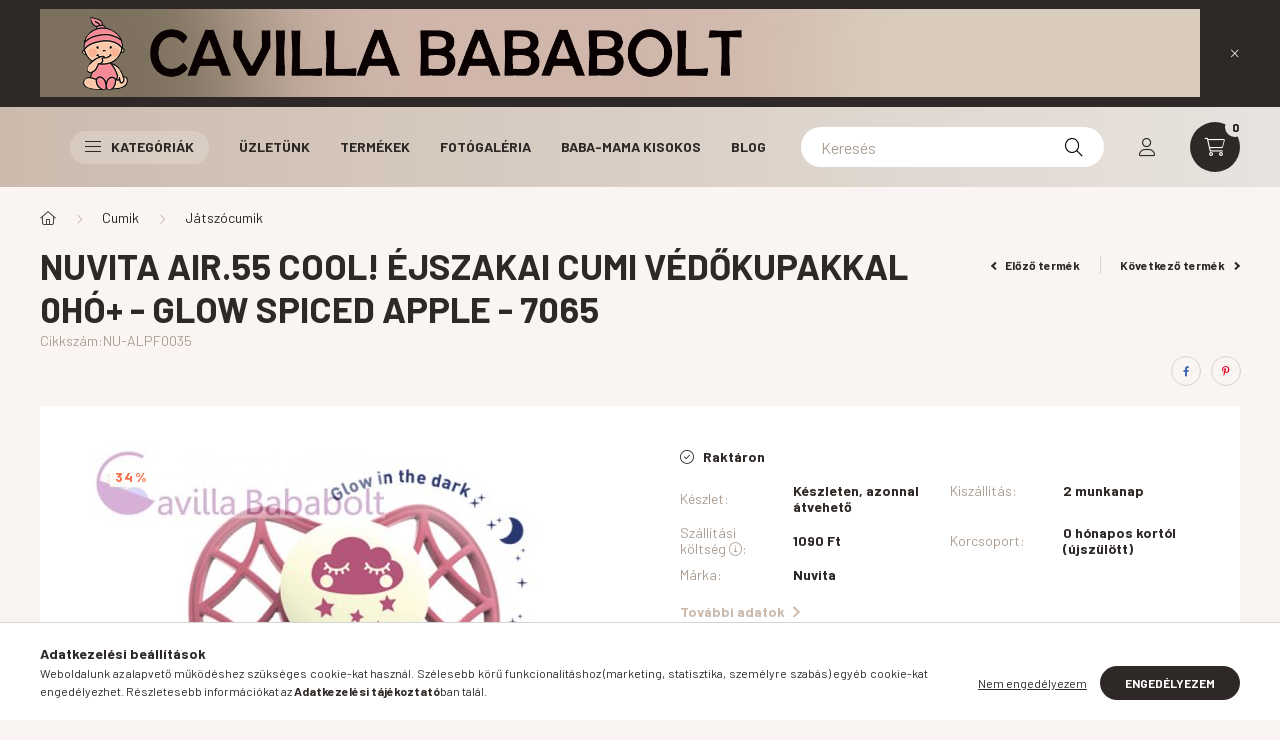

--- FILE ---
content_type: text/html; charset=UTF-8
request_url: https://cavillababa.hu/spd/NU-ALPF0035/Nuvita-Air-55-Cool-ejszakai-cumi-vedokupakkal-0ho
body_size: 28928
content:
<!DOCTYPE html>
<html lang="hu">
    <head>
        <meta charset="utf-8">
<meta name="description" content="Nuvita Air.55 Cool! éjszakai cumi védőkupakkal 0hó+ - Glow Spiced Apple - 7065, Minden, ami a babának és a mamának kell!">
<meta name="robots" content="index, follow">
<meta http-equiv="X-UA-Compatible" content="IE=Edge">
<meta property="og:site_name" content="Cavilla Bababolt" />
<meta property="og:title" content="Nuvita Air.55 Cool! éjszakai cumi védőkupakkal 0hó+ - Glow S">
<meta property="og:description" content="Nuvita Air.55 Cool! éjszakai cumi védőkupakkal 0hó+ - Glow Spiced Apple - 7065, Minden, ami a babának és a mamának kell!">
<meta property="og:type" content="product">
<meta property="og:url" content="https://cavillababa.hu/spd/NU-ALPF0035/Nuvita-Air-55-Cool-ejszakai-cumi-vedokupakkal-0ho">
<meta property="og:image" content="https://cavillababa.hu/img/5395/NU-ALPF0035/NU-ALPF0035.jpg">
<meta name="mobile-web-app-capable" content="yes">
<meta name="apple-mobile-web-app-capable" content="yes">
<meta name="MobileOptimized" content="320">
<meta name="HandheldFriendly" content="true">

<title>Nuvita Air.55 Cool! éjszakai cumi védőkupakkal 0hó+ - Glow S</title>


<script>
var service_type="shop";
var shop_url_main="https://cavillababa.hu";
var actual_lang="hu";
var money_len="0";
var money_thousend=" ";
var money_dec=",";
var shop_id=5395;
var unas_design_url="https:"+"/"+"/"+"cavillababa.hu"+"/"+"!common_design"+"/"+"base"+"/"+"002300"+"/";
var unas_design_code='002300';
var unas_base_design_code='2300';
var unas_design_ver=4;
var unas_design_subver=5;
var unas_shop_url='https://cavillababa.hu';
var responsive="yes";
var config_plus=new Array();
config_plus['product_tooltip']=1;
config_plus['cart_fly_id']="cart-box__fly-to-desktop";
config_plus['cart_redirect']=1;
config_plus['cart_refresh_force']="1";
config_plus['money_type']='Ft';
config_plus['money_type_display']='Ft';
var lang_text=new Array();

var UNAS = UNAS || {};
UNAS.shop={"base_url":'https://cavillababa.hu',"domain":'cavillababa.hu',"username":'cavillabababolt.unas.hu',"id":5395,"lang":'hu',"currency_type":'Ft',"currency_code":'HUF',"currency_rate":'1',"currency_length":0,"base_currency_length":0,"canonical_url":'https://cavillababa.hu/spd/NU-ALPF0035/Nuvita-Air-55-Cool-ejszakai-cumi-vedokupakkal-0ho'};
UNAS.design={"code":'002300',"page":'product_details'};
UNAS.api_auth="484d8bcdcae8ee6907f6e8faad80baa5";
UNAS.customer={"email":'',"id":0,"group_id":0,"without_registration":0};
UNAS.shop["category_id"]="211828";
UNAS.shop["sku"]="NU-ALPF0035";
UNAS.shop["product_id"]="180856589";
UNAS.shop["only_private_customer_can_purchase"] = false;
 

UNAS.text = {
    "button_overlay_close": `Bezár`,
    "popup_window": `Felugró ablak`,
    "list": `lista`,
    "updating_in_progress": `frissítés folyamatban`,
    "updated": `frissítve`,
    "is_opened": `megnyitva`,
    "is_closed": `bezárva`,
    "deleted": `törölve`,
    "consent_granted": `hozzájárulás megadva`,
    "consent_rejected": `hozzájárulás elutasítva`,
    "field_is_incorrect": `mező hibás`,
    "error_title": `Hiba!`,
    "product_variants": `termék változatok`,
    "product_added_to_cart": `A termék a kosárba került`,
    "product_added_to_cart_with_qty_problem": `A termékből csak [qty_added_to_cart] [qty_unit] került kosárba`,
    "product_removed_from_cart": `A termék törölve a kosárból`,
    "reg_title_name": `Név`,
    "reg_title_company_name": `Cégnév`,
    "number_of_items_in_cart": `Kosárban lévő tételek száma`,
    "cart_is_empty": `A kosár üres`,
    "cart_updated": `A kosár frissült`
};


UNAS.text["delete_from_compare"]= `Törlés összehasonlításból`;
UNAS.text["comparison"]= `Összehasonlítás`;

UNAS.text["delete_from_favourites"]= `Törlés a kedvencek közül`;
UNAS.text["add_to_favourites"]= `Kedvencekhez`;






window.lazySizesConfig=window.lazySizesConfig || {};
window.lazySizesConfig.loadMode=1;
window.lazySizesConfig.loadHidden=false;

window.dataLayer = window.dataLayer || [];
function gtag(){dataLayer.push(arguments)};
gtag('js', new Date());
</script>

<script src="https://cavillababa.hu/!common_packages/jquery/jquery-3.2.1.js?mod_time=1690980618"></script>
<script src="https://cavillababa.hu/!common_packages/jquery/plugins/migrate/migrate.js?mod_time=1690980618"></script>
<script src="https://cavillababa.hu/!common_packages/jquery/plugins/autocomplete/autocomplete.js?mod_time=1751452520"></script>
<script src="https://cavillababa.hu/!common_packages/jquery/plugins/tools/overlay/overlay.js?mod_time=1753784914"></script>
<script src="https://cavillababa.hu/!common_packages/jquery/plugins/tools/toolbox/toolbox.expose.js?mod_time=1724322378"></script>
<script src="https://cavillababa.hu/!common_packages/jquery/plugins/lazysizes/lazysizes.min.js?mod_time=1690980618"></script>
<script src="https://cavillababa.hu/!common_packages/jquery/plugins/lazysizes/plugins/bgset/ls.bgset.min.js?mod_time=1752825098"></script>
<script src="https://cavillababa.hu/!common_packages/jquery/own/shop_common/exploded/common.js?mod_time=1764831094"></script>
<script src="https://cavillababa.hu/!common_packages/jquery/own/shop_common/exploded/common_overlay.js?mod_time=1754986322"></script>
<script src="https://cavillababa.hu/!common_packages/jquery/own/shop_common/exploded/common_shop_popup.js?mod_time=1754991412"></script>
<script src="https://cavillababa.hu/!common_packages/jquery/own/shop_common/exploded/page_product_details.js?mod_time=1751452520"></script>
<script src="https://cavillababa.hu/!common_packages/jquery/own/shop_common/exploded/function_favourites.js?mod_time=1725525511"></script>
<script src="https://cavillababa.hu/!common_packages/jquery/own/shop_common/exploded/function_compare.js?mod_time=1751452520"></script>
<script src="https://cavillababa.hu/!common_packages/jquery/own/shop_common/exploded/function_product_print.js?mod_time=1725525511"></script>
<script src="https://cavillababa.hu/!common_packages/jquery/plugins/hoverintent/hoverintent.js?mod_time=1690980618"></script>
<script src="https://cavillababa.hu/!common_packages/jquery/own/shop_tooltip/shop_tooltip.js?mod_time=1753441723"></script>
<script src="https://cavillababa.hu/!common_design/base/002300/main.js?mod_time=1754402059"></script>
<script src="https://cavillababa.hu/!common_packages/jquery/plugins/flickity/v3/flickity.pkgd.min.js?mod_time=1753784914"></script>
<script src="https://cavillababa.hu/!common_packages/jquery/plugins/toastr/toastr.min.js?mod_time=1690980618"></script>
<script src="https://cavillababa.hu/!common_packages/jquery/plugins/tippy/popper-2.4.4.min.js?mod_time=1690980618"></script>
<script src="https://cavillababa.hu/!common_packages/jquery/plugins/tippy/tippy-bundle.umd.min.js?mod_time=1690980618"></script>
<script src="https://cavillababa.hu/!common_packages/jquery/plugins/photoswipe/photoswipe.min.js?mod_time=1690980618"></script>
<script src="https://cavillababa.hu/!common_packages/jquery/plugins/photoswipe/photoswipe-ui-default.min.js?mod_time=1690980618"></script>

<link href="https://cavillababa.hu/temp/shop_5395_be7c361bea0bf945e3fec2936b0557ed.css?mod_time=1764844751" rel="stylesheet" type="text/css">

<link href="https://cavillababa.hu/spd/NU-ALPF0035/Nuvita-Air-55-Cool-ejszakai-cumi-vedokupakkal-0ho" rel="canonical">
<link href="https://cavillababa.hu/shop_ordered/5395/design_pic/favicon.ico" rel="shortcut icon">
<script>
        var google_consent=1;
    
        gtag('consent', 'default', {
           'ad_storage': 'denied',
           'ad_user_data': 'denied',
           'ad_personalization': 'denied',
           'analytics_storage': 'denied',
           'functionality_storage': 'denied',
           'personalization_storage': 'denied',
           'security_storage': 'granted'
        });

    
        gtag('consent', 'update', {
           'ad_storage': 'denied',
           'ad_user_data': 'denied',
           'ad_personalization': 'denied',
           'analytics_storage': 'denied',
           'functionality_storage': 'denied',
           'personalization_storage': 'denied',
           'security_storage': 'granted'
        });

        </script>
    <script async src="https://www.googletagmanager.com/gtag/js?id=UA-46555912-1"></script>    <script>
    gtag('config', 'UA-46555912-1');

        </script>
        <script>
    var google_analytics=1;

                gtag('event', 'view_item', {
              "currency": "HUF",
              "value": '1300',
              "items": [
                  {
                      "item_id": "NU-ALPF0035",
                      "item_name": "Nuvita Air.55 Cool! éjszakai cumi védőkupakkal 0hó+ - Glow Spiced Apple - 7065",
                      "item_category": "Cumik/Játszócumik",
                      "price": '1300'
                  }
              ],
              'non_interaction': true
            });
               </script>
       <script>
        var google_ads=1;

                gtag('event','remarketing', {
            'ecomm_pagetype': 'product',
            'ecomm_prodid': ["NU-ALPF0035"],
            'ecomm_totalvalue': 1300        });
            </script>
    

        <meta content="width=device-width, initial-scale=1.0" name="viewport" />
        <link rel="preconnect" href="https://fonts.gstatic.com">
        <link rel="preload" href="https://fonts.googleapis.com/css2?family=Barlow:wght@200;400;700&display=swap" as="style" />
        <link rel="stylesheet" href="https://fonts.googleapis.com/css2?family=Barlow:wght@200;400;700&display=swap" media="print" onload="this.media='all'">
        <noscript>
            <link rel="stylesheet" href="https://fonts.googleapis.com/css2?family=Barlow:wght@200;400;700&display=swap" />
        </noscript>
        
        
        
        
        

        
        
        
        
                    
            
            
            
            
            
            
            
                
                
    
    </head>

                
                
    
    
    
    
    
    
    
    
    
    
                     
    
    
    
    
    <body class='design_ver4 design_subver1 design_subver2 design_subver3 design_subver4 design_subver5' id="ud_shop_artdet">
    
        <div id="fb-root"></div>
    <script>
        window.fbAsyncInit = function() {
            FB.init({
                xfbml            : true,
                version          : 'v22.0'
            });
        };
    </script>
    <script async defer crossorigin="anonymous" src="https://connect.facebook.net/hu_HU/sdk.js"></script>
    <div id="image_to_cart" style="display:none; position:absolute; z-index:100000;"></div>
<div class="overlay_common overlay_warning" id="overlay_cart_add"></div>
<script>$(document).ready(function(){ overlay_init("cart_add",{"onBeforeLoad":false}); });</script>
<div id="overlay_login_outer"></div>	
	<script>
	$(document).ready(function(){
	    var login_redir_init="";

		$("#overlay_login_outer").overlay({
			onBeforeLoad: function() {
                var login_redir_temp=login_redir_init;
                if (login_redir_act!="") {
                    login_redir_temp=login_redir_act;
                    login_redir_act="";
                }

									$.ajax({
						type: "GET",
						async: true,
						url: "https://cavillababa.hu/shop_ajax/ajax_popup_login.php",
						data: {
							shop_id:"5395",
							lang_master:"hu",
                            login_redir:login_redir_temp,
							explicit:"ok",
							get_ajax:"1"
						},
						success: function(data){
							$("#overlay_login_outer").html(data);
							if (unas_design_ver >= 5) $("#overlay_login_outer").modal('show');
							$('#overlay_login1 input[name=shop_pass_login]').keypress(function(e) {
								var code = e.keyCode ? e.keyCode : e.which;
								if(code.toString() == 13) {		
									document.form_login_overlay.submit();		
								}	
							});	
						}
					});
								},
			top: 50,
			mask: {
	color: "#000000",
	loadSpeed: 200,
	maskId: "exposeMaskOverlay",
	opacity: 0.7
},
			closeOnClick: (config_plus['overlay_close_on_click_forced'] === 1),
			onClose: function(event, overlayIndex) {
				$("#login_redir").val("");
			},
			load: false
		});
		
			});
	function overlay_login() {
		$(document).ready(function(){
			$("#overlay_login_outer").overlay().load();
		});
	}
	function overlay_login_remind() {
        if (unas_design_ver >= 5) {
            $("#overlay_remind").overlay().load();
        } else {
            $(document).ready(function () {
                $("#overlay_login_outer").overlay().close();
                setTimeout('$("#overlay_remind").overlay().load();', 250);
            });
        }
	}

    var login_redir_act="";
    function overlay_login_redir(redir) {
        login_redir_act=redir;
        $("#overlay_login_outer").overlay().load();
    }
	</script>  
	<div class="overlay_common overlay_info" id="overlay_remind"></div>
<script>$(document).ready(function(){ overlay_init("remind",[]); });</script>

	<script>
    	function overlay_login_error_remind() {
		$(document).ready(function(){
			load_login=0;
			$("#overlay_error").overlay().close();
			setTimeout('$("#overlay_remind").overlay().load();', 250);	
		});
	}
	</script>  
	<div class="overlay_common overlay_info" id="overlay_newsletter"></div>
<script>$(document).ready(function(){ overlay_init("newsletter",[]); });</script>

<script>
function overlay_newsletter() {
    $(document).ready(function(){
        $("#overlay_newsletter").overlay().load();
    });
}
</script>
<div class="overlay_common overlay_error" id="overlay_script"></div>
<script>$(document).ready(function(){ overlay_init("script",[]); });</script>
    <script>
    $(document).ready(function() {
        $.ajax({
            type: "GET",
            url: "https://cavillababa.hu/shop_ajax/ajax_stat.php",
            data: {master_shop_id:"5395",get_ajax:"1"}
        });
    });
    </script>
    

    <div id="container" class="page_shop_artdet_NU_ALPF0035 nav-position-bottom text-type--vertical text-type--sticky">
                        <div class="js-element nanobar js-nanobar" data-element-name="header_text_section_1">
        <div class="container">
            <div class="header_text_section_1 nanobar__inner">
                                    <p><a href="https://cavillababa.hu/"><img src="https://cavillababa.hu/shop_ordered/5395/pic/cavilla-bababoltfejlec2.jpg" width="2200" height="168" alt="" /></a></p>
                                <button type="button" class="btn nanobar__btn-close" onclick="closeNanobar(this,'header_text_section_1_hide','session','--nanobar-height');" aria-label="Bezár" title="Bezár">
                    <span class="icon--close"></span>
                </button>
            </div>
        </div>
    </div>
    <script>
        $(document).ready(function() {
            root.style.setProperty('--nanobar-height', getHeight($(".js-nanobar")) + "px");
        });
    </script>
    
                <header class="header header--mobile py-3 px-4 d-flex justify-content-center d-sm-none position-relative">
            
            
        </header>
        <header id="header--desktop" class="header header--desktop d-none d-sm-block js-header">
            <div class="header-inner js-header-inner">
                <div class="container">
                    <div class="header-row position-relative">
                        <div class="row gutters-10 gutters-xl-15 flex-nowrap justify-content-center align-items-center">
                            <div class="header__left col col-lg-auto position-static">
                                <div class="header__left-inner d-flex align-items-center">
                                    
                                                                        <button type="button" class="hamburger__dropdown-btn btn dropdown--btn d-xl-none" id="hamburger__dropdown-btn" aria-label="hamburger button" data-btn-for=".hamburger-box__dropdown">
                                        <div class="hamburger">
                                            <span class="first-line"></span>
                                            <span class="second-line"></span>
                                            <span class="last-line"></span>
                                        </div>
                                        Kategóriák
                                    </button>
                                                                    </div>
                            </div>
                            <div class="header__right col-auto col-lg position-static">
                                <div class="row gutters-10 flex-nowrap align-items-center">
                                                                        <div class="col-auto position-static flex-shrink-1">
                                        <nav class="navbar d-none d-lg-flex navbar-expand navbar-light position-static">
                                                                                        <ul id="nav--cat" class="nav nav--cat js-navbar-nav">
                                                <li class="nav-item dropdown nav--main nav-item--products">
                                                    <a class="nav-link nav-link--products d-none d-xl-flex" href="#" onclick="event.preventDefault();" role="button" data-toggle="dropdown" aria-expanded="false" aria-haspopup="true">
                                                        <div class="hamburger nav-link--hamburger">
                                                            <span class="first-line"></span>
                                                            <span class="second-line"></span>
                                                            <span class="last-line"></span>
                                                        </div>
                                                        Kategóriák
                                                    </a>
                                                    <div id="dropdown-cat"class="dropdown-menu d-lg-none d-xl-block clearfix dropdown--cat dropdown--level-0">
                                                                <ul class="nav-list--0">
        <li id="nav-item-new" class="nav-item spec-item js-nav-item-new">
                <a class="nav-link" href="https://cavillababa.hu/shop_artspec.php?artspec=2">
                                <span class="nav-link__text">
                Újdonságok&nbsp;            </span>
                    </a>
            </li>
        <li id="nav-item-182301" class="nav-item dropdown js-nav-item-182301">
                <a class="nav-link arrow-effect-on-hover" href="#" role="button" data-toggle="dropdown" aria-haspopup="true" aria-expanded="false" onclick="handleSub('182301','https://cavillababa.hu/shop_ajax/ajax_box_cat.php?get_ajax=1&type=layout&change_lang=hu&level=1&key=182301&box_var_name=shop_cat&box_var_layout_cache=1&box_var_expand_cache=yes&box_var_expand_cache_name=desktop&box_var_layout_level0=0&box_var_layout_level1=1&box_var_layout=2&box_var_ajax=1&box_var_section=content&box_var_highlight=yes&box_var_type=expand&box_var_div=no');return false;">
                                <span class="nav-link__text">
                Mikulás, Karácsony&nbsp;            </span>
            <span class="arrow arrow--right"><span></span></span>        </a>
                                <div class="megasubmenu dropdown-menu with-sticky-content">
                <div class="megasubmenu__sticky-content">
                    <div class="loading-spinner"></div>
                </div>
                            </div>
                        </li>
        <li id="nav-item-177387" class="nav-item js-nav-item-177387">
                <a class="nav-link" href="https://cavillababa.hu/2024-Osz-Tel-kiegeszitok">
                                <span class="nav-link__text">
                Ősz/Tél kiegészítők&nbsp;            </span>
                    </a>
            </li>
        <li id="nav-item-317247" class="nav-item js-nav-item-317247">
                <a class="nav-link" href="https://cavillababa.hu/spl/317247/AKCIOK-10-50">
                                <span class="nav-link__text">
                AKCIÓK -10%-50%&nbsp;            </span>
                    </a>
            </li>
        <li id="nav-item-478686" class="nav-item dropdown js-nav-item-478686">
                <a class="nav-link arrow-effect-on-hover" href="#" role="button" data-toggle="dropdown" aria-haspopup="true" aria-expanded="false" onclick="handleSub('478686','https://cavillababa.hu/shop_ajax/ajax_box_cat.php?get_ajax=1&type=layout&change_lang=hu&level=1&key=478686&box_var_name=shop_cat&box_var_layout_cache=1&box_var_expand_cache=yes&box_var_expand_cache_name=desktop&box_var_layout_level0=0&box_var_layout_level1=1&box_var_layout=2&box_var_ajax=1&box_var_section=content&box_var_highlight=yes&box_var_type=expand&box_var_div=no');return false;">
                                <span class="nav-link__text">
                AZONNAL ÁTVEHETŐ, SZÁLLÍTHATÓ TERMÉKEK&nbsp;            </span>
            <span class="arrow arrow--right"><span></span></span>        </a>
                                <div class="megasubmenu dropdown-menu with-sticky-content">
                <div class="megasubmenu__sticky-content">
                    <div class="loading-spinner"></div>
                </div>
                            </div>
                        </li>
        <li id="nav-item-263763" class="nav-item js-nav-item-263763">
                <a class="nav-link" href="https://cavillababa.hu/spl/263763/KOLCSONZES">
                                <span class="nav-link__text">
                KÖLCSÖNZÉS&nbsp;            </span>
                    </a>
            </li>
        <li id="nav-item-510910" class="nav-item dropdown js-nav-item-510910">
                <a class="nav-link arrow-effect-on-hover" href="#" role="button" data-toggle="dropdown" aria-haspopup="true" aria-expanded="false" onclick="handleSub('510910','https://cavillababa.hu/shop_ajax/ajax_box_cat.php?get_ajax=1&type=layout&change_lang=hu&level=1&key=510910&box_var_name=shop_cat&box_var_layout_cache=1&box_var_expand_cache=yes&box_var_expand_cache_name=desktop&box_var_layout_level0=0&box_var_layout_level1=1&box_var_layout=2&box_var_ajax=1&box_var_section=content&box_var_highlight=yes&box_var_type=expand&box_var_div=no');return false;">
                                <span class="nav-link__text">
                Autós gyerekülések&nbsp;            </span>
            <span class="arrow arrow--right"><span></span></span>        </a>
                                <div class="megasubmenu dropdown-menu with-sticky-content">
                <div class="megasubmenu__sticky-content">
                    <div class="loading-spinner"></div>
                </div>
                            </div>
                        </li>
        <li id="nav-item-836571" class="nav-item dropdown js-nav-item-836571">
                <a class="nav-link arrow-effect-on-hover" href="#" role="button" data-toggle="dropdown" aria-haspopup="true" aria-expanded="false" onclick="handleSub('836571','https://cavillababa.hu/shop_ajax/ajax_box_cat.php?get_ajax=1&type=layout&change_lang=hu&level=1&key=836571&box_var_name=shop_cat&box_var_layout_cache=1&box_var_expand_cache=yes&box_var_expand_cache_name=desktop&box_var_layout_level0=0&box_var_layout_level1=1&box_var_layout=2&box_var_ajax=1&box_var_section=content&box_var_highlight=yes&box_var_type=expand&box_var_div=no');return false;">
                                <span class="nav-link__text">
                Babakocsik&nbsp;            </span>
            <span class="arrow arrow--right"><span></span></span>        </a>
                                <div class="megasubmenu dropdown-menu with-sticky-content">
                <div class="megasubmenu__sticky-content">
                    <div class="loading-spinner"></div>
                </div>
                            </div>
                        </li>
        <li id="nav-item-248028" class="nav-item js-nav-item-248028">
                <a class="nav-link" href="https://cavillababa.hu/spl/248028/Kenguruk-hordozok">
                                <span class="nav-link__text">
                Kenguruk, hordozók&nbsp;            </span>
                    </a>
            </li>
        <li id="nav-item-442835" class="nav-item dropdown js-nav-item-442835">
                <a class="nav-link arrow-effect-on-hover" href="#" role="button" data-toggle="dropdown" aria-haspopup="true" aria-expanded="false" onclick="handleSub('442835','https://cavillababa.hu/shop_ajax/ajax_box_cat.php?get_ajax=1&type=layout&change_lang=hu&level=1&key=442835&box_var_name=shop_cat&box_var_layout_cache=1&box_var_expand_cache=yes&box_var_expand_cache_name=desktop&box_var_layout_level0=0&box_var_layout_level1=1&box_var_layout=2&box_var_ajax=1&box_var_section=content&box_var_highlight=yes&box_var_type=expand&box_var_div=no');return false;">
                                <span class="nav-link__text">
                Babaruhák&nbsp;            </span>
            <span class="arrow arrow--right"><span></span></span>        </a>
                                <div class="megasubmenu dropdown-menu with-sticky-content">
                <div class="megasubmenu__sticky-content">
                    <div class="loading-spinner"></div>
                </div>
                            </div>
                        </li>
        <li id="nav-item-121714" class="nav-item dropdown js-nav-item-121714">
                <a class="nav-link arrow-effect-on-hover" href="#" role="button" data-toggle="dropdown" aria-haspopup="true" aria-expanded="false" onclick="handleSub('121714','https://cavillababa.hu/shop_ajax/ajax_box_cat.php?get_ajax=1&type=layout&change_lang=hu&level=1&key=121714&box_var_name=shop_cat&box_var_layout_cache=1&box_var_expand_cache=yes&box_var_expand_cache_name=desktop&box_var_layout_level0=0&box_var_layout_level1=1&box_var_layout=2&box_var_ajax=1&box_var_section=content&box_var_highlight=yes&box_var_type=expand&box_var_div=no');return false;">
                                <span class="nav-link__text">
                Babaápolás,fürdetés&nbsp;            </span>
            <span class="arrow arrow--right"><span></span></span>        </a>
                                <div class="megasubmenu dropdown-menu with-sticky-content">
                <div class="megasubmenu__sticky-content">
                    <div class="loading-spinner"></div>
                </div>
                            </div>
                        </li>
        <li id="nav-item-130638" class="nav-item js-nav-item-130638">
                <a class="nav-link" href="https://cavillababa.hu/spl/130638/Mosas-Mosogatas-Haztartas">
                                <span class="nav-link__text">
                Mosás , Mosogatás, Háztartás&nbsp;            </span>
                    </a>
            </li>
        <li id="nav-item-673153" class="nav-item dropdown js-nav-item-673153">
                <a class="nav-link arrow-effect-on-hover" href="#" role="button" data-toggle="dropdown" aria-haspopup="true" aria-expanded="false" onclick="handleSub('673153','https://cavillababa.hu/shop_ajax/ajax_box_cat.php?get_ajax=1&type=layout&change_lang=hu&level=1&key=673153&box_var_name=shop_cat&box_var_layout_cache=1&box_var_expand_cache=yes&box_var_expand_cache_name=desktop&box_var_layout_level0=0&box_var_layout_level1=1&box_var_layout=2&box_var_ajax=1&box_var_section=content&box_var_highlight=yes&box_var_type=expand&box_var_div=no');return false;">
                                <span class="nav-link__text">
                Pelenka, Popsitörlő, Női higiénia&nbsp;            </span>
            <span class="arrow arrow--right"><span></span></span>        </a>
                                <div class="megasubmenu dropdown-menu with-sticky-content">
                <div class="megasubmenu__sticky-content">
                    <div class="loading-spinner"></div>
                </div>
                            </div>
                        </li>
        <li id="nav-item-426489" class="nav-item dropdown js-nav-item-426489">
                <a class="nav-link arrow-effect-on-hover" href="#" role="button" data-toggle="dropdown" aria-haspopup="true" aria-expanded="false" onclick="handleSub('426489','https://cavillababa.hu/shop_ajax/ajax_box_cat.php?get_ajax=1&type=layout&change_lang=hu&level=1&key=426489&box_var_name=shop_cat&box_var_layout_cache=1&box_var_expand_cache=yes&box_var_expand_cache_name=desktop&box_var_layout_level0=0&box_var_layout_level1=1&box_var_layout=2&box_var_ajax=1&box_var_section=content&box_var_highlight=yes&box_var_type=expand&box_var_div=no');return false;">
                                <span class="nav-link__text">
                Babaetetés&nbsp;            </span>
            <span class="arrow arrow--right"><span></span></span>        </a>
                                <div class="megasubmenu dropdown-menu with-sticky-content">
                <div class="megasubmenu__sticky-content">
                    <div class="loading-spinner"></div>
                </div>
                            </div>
                        </li>
        <li id="nav-item-506417" class="nav-item dropdown js-nav-item-506417">
                <a class="nav-link arrow-effect-on-hover" href="#" role="button" data-toggle="dropdown" aria-haspopup="true" aria-expanded="false" onclick="handleSub('506417','https://cavillababa.hu/shop_ajax/ajax_box_cat.php?get_ajax=1&type=layout&change_lang=hu&level=1&key=506417&box_var_name=shop_cat&box_var_layout_cache=1&box_var_expand_cache=yes&box_var_expand_cache_name=desktop&box_var_layout_level0=0&box_var_layout_level1=1&box_var_layout=2&box_var_ajax=1&box_var_section=content&box_var_highlight=yes&box_var_type=expand&box_var_div=no');return false;">
                                <span class="nav-link__text">
                Cumik&nbsp;            </span>
            <span class="arrow arrow--right"><span></span></span>        </a>
                                <div class="megasubmenu dropdown-menu with-sticky-content">
                <div class="megasubmenu__sticky-content">
                    <div class="loading-spinner"></div>
                </div>
                            </div>
                        </li>
        <li id="nav-item-606936" class="nav-item dropdown js-nav-item-606936">
                <a class="nav-link arrow-effect-on-hover" href="#" role="button" data-toggle="dropdown" aria-haspopup="true" aria-expanded="false" onclick="handleSub('606936','https://cavillababa.hu/shop_ajax/ajax_box_cat.php?get_ajax=1&type=layout&change_lang=hu&level=1&key=606936&box_var_name=shop_cat&box_var_layout_cache=1&box_var_expand_cache=yes&box_var_expand_cache_name=desktop&box_var_layout_level0=0&box_var_layout_level1=1&box_var_layout=2&box_var_ajax=1&box_var_section=content&box_var_highlight=yes&box_var_type=expand&box_var_div=no');return false;">
                                <span class="nav-link__text">
                Játékok&nbsp;            </span>
            <span class="arrow arrow--right"><span></span></span>        </a>
                                <div class="megasubmenu dropdown-menu with-sticky-content">
                <div class="megasubmenu__sticky-content">
                    <div class="loading-spinner"></div>
                </div>
                            </div>
                        </li>
        <li id="nav-item-405775" class="nav-item dropdown js-nav-item-405775">
                <a class="nav-link arrow-effect-on-hover" href="#" role="button" data-toggle="dropdown" aria-haspopup="true" aria-expanded="false" onclick="handleSub('405775','https://cavillababa.hu/shop_ajax/ajax_box_cat.php?get_ajax=1&type=layout&change_lang=hu&level=1&key=405775&box_var_name=shop_cat&box_var_layout_cache=1&box_var_expand_cache=yes&box_var_expand_cache_name=desktop&box_var_layout_level0=0&box_var_layout_level1=1&box_var_layout=2&box_var_ajax=1&box_var_section=content&box_var_highlight=yes&box_var_type=expand&box_var_div=no');return false;">
                                <span class="nav-link__text">
                Babaszoba,Textília,Matrac&nbsp;            </span>
            <span class="arrow arrow--right"><span></span></span>        </a>
                                <div class="megasubmenu dropdown-menu with-sticky-content">
                <div class="megasubmenu__sticky-content">
                    <div class="loading-spinner"></div>
                </div>
                            </div>
                        </li>
        <li id="nav-item-632797" class="nav-item dropdown js-nav-item-632797">
                <a class="nav-link arrow-effect-on-hover" href="#" role="button" data-toggle="dropdown" aria-haspopup="true" aria-expanded="false" onclick="handleSub('632797','https://cavillababa.hu/shop_ajax/ajax_box_cat.php?get_ajax=1&type=layout&change_lang=hu&level=1&key=632797&box_var_name=shop_cat&box_var_layout_cache=1&box_var_expand_cache=yes&box_var_expand_cache_name=desktop&box_var_layout_level0=0&box_var_layout_level1=1&box_var_layout=2&box_var_ajax=1&box_var_section=content&box_var_highlight=yes&box_var_type=expand&box_var_div=no');return false;">
                                <span class="nav-link__text">
                Babaszobák - Rendezzük be együtt!&nbsp;            </span>
            <span class="arrow arrow--right"><span></span></span>        </a>
                                <div class="megasubmenu dropdown-menu with-sticky-content">
                <div class="megasubmenu__sticky-content">
                    <div class="loading-spinner"></div>
                </div>
                            </div>
                        </li>
        <li id="nav-item-192334" class="nav-item js-nav-item-192334">
                <a class="nav-link" href="https://cavillababa.hu/spl/192334/Biciklis-Gyerekules-Utanfuto-Kiegeszito">
                                <span class="nav-link__text">
                Biciklis Gyerekülés, Utánfutó, Kiegészítő&nbsp;            </span>
                    </a>
            </li>
        <li id="nav-item-210155" class="nav-item dropdown js-nav-item-210155">
                <a class="nav-link arrow-effect-on-hover" href="#" role="button" data-toggle="dropdown" aria-haspopup="true" aria-expanded="false" onclick="handleSub('210155','https://cavillababa.hu/shop_ajax/ajax_box_cat.php?get_ajax=1&type=layout&change_lang=hu&level=1&key=210155&box_var_name=shop_cat&box_var_layout_cache=1&box_var_expand_cache=yes&box_var_expand_cache_name=desktop&box_var_layout_level0=0&box_var_layout_level1=1&box_var_layout=2&box_var_ajax=1&box_var_section=content&box_var_highlight=yes&box_var_type=expand&box_var_div=no');return false;">
                                <span class="nav-link__text">
                Kismamáknak&nbsp;            </span>
            <span class="arrow arrow--right"><span></span></span>        </a>
                                <div class="megasubmenu dropdown-menu with-sticky-content">
                <div class="megasubmenu__sticky-content">
                    <div class="loading-spinner"></div>
                </div>
                            </div>
                        </li>
        <li id="nav-item-319120" class="nav-item dropdown js-nav-item-319120">
                <a class="nav-link arrow-effect-on-hover" href="#" role="button" data-toggle="dropdown" aria-haspopup="true" aria-expanded="false" onclick="handleSub('319120','https://cavillababa.hu/shop_ajax/ajax_box_cat.php?get_ajax=1&type=layout&change_lang=hu&level=1&key=319120&box_var_name=shop_cat&box_var_layout_cache=1&box_var_expand_cache=yes&box_var_expand_cache_name=desktop&box_var_layout_level0=0&box_var_layout_level1=1&box_var_layout=2&box_var_ajax=1&box_var_section=content&box_var_highlight=yes&box_var_type=expand&box_var_div=no');return false;">
                                <span class="nav-link__text">
                Könyvek&nbsp;            </span>
            <span class="arrow arrow--right"><span></span></span>        </a>
                                <div class="megasubmenu dropdown-menu with-sticky-content">
                <div class="megasubmenu__sticky-content">
                    <div class="loading-spinner"></div>
                </div>
                            </div>
                        </li>
        <li id="nav-item-559343" class="nav-item dropdown js-nav-item-559343">
                <a class="nav-link arrow-effect-on-hover" href="#" role="button" data-toggle="dropdown" aria-haspopup="true" aria-expanded="false" onclick="handleSub('559343','https://cavillababa.hu/shop_ajax/ajax_box_cat.php?get_ajax=1&type=layout&change_lang=hu&level=1&key=559343&box_var_name=shop_cat&box_var_layout_cache=1&box_var_expand_cache=yes&box_var_expand_cache_name=desktop&box_var_layout_level0=0&box_var_layout_level1=1&box_var_layout=2&box_var_ajax=1&box_var_section=content&box_var_highlight=yes&box_var_type=expand&box_var_div=no');return false;">
                                <span class="nav-link__text">
                Ti kérdeztétek...Mi válaszolunk&nbsp;            </span>
            <span class="arrow arrow--right"><span></span></span>        </a>
                                <div class="megasubmenu dropdown-menu with-sticky-content">
                <div class="megasubmenu__sticky-content">
                    <div class="loading-spinner"></div>
                </div>
                            </div>
                        </li>
        <li id="nav-item-603317" class="nav-item dropdown js-nav-item-603317">
                <a class="nav-link arrow-effect-on-hover" href="#" role="button" data-toggle="dropdown" aria-haspopup="true" aria-expanded="false" onclick="handleSub('603317','https://cavillababa.hu/shop_ajax/ajax_box_cat.php?get_ajax=1&type=layout&change_lang=hu&level=1&key=603317&box_var_name=shop_cat&box_var_layout_cache=1&box_var_expand_cache=yes&box_var_expand_cache_name=desktop&box_var_layout_level0=0&box_var_layout_level1=1&box_var_layout=2&box_var_ajax=1&box_var_section=content&box_var_highlight=yes&box_var_type=expand&box_var_div=no');return false;">
                                <span class="nav-link__text">
                Kelengye&nbsp;            </span>
            <span class="arrow arrow--right"><span></span></span>        </a>
                                <div class="megasubmenu dropdown-menu with-sticky-content">
                <div class="megasubmenu__sticky-content">
                    <div class="loading-spinner"></div>
                </div>
                            </div>
                        </li>
        <li id="nav-item-554695" class="nav-item dropdown js-nav-item-554695">
                <a class="nav-link arrow-effect-on-hover" href="#" role="button" data-toggle="dropdown" aria-haspopup="true" aria-expanded="false" onclick="handleSub('554695','https://cavillababa.hu/shop_ajax/ajax_box_cat.php?get_ajax=1&type=layout&change_lang=hu&level=1&key=554695&box_var_name=shop_cat&box_var_layout_cache=1&box_var_expand_cache=yes&box_var_expand_cache_name=desktop&box_var_layout_level0=0&box_var_layout_level1=1&box_var_layout=2&box_var_ajax=1&box_var_section=content&box_var_highlight=yes&box_var_type=expand&box_var_div=no');return false;">
                                <span class="nav-link__text">
                MESEHŐSÖK&nbsp;            </span>
            <span class="arrow arrow--right"><span></span></span>        </a>
                                <div class="megasubmenu dropdown-menu with-sticky-content">
                <div class="megasubmenu__sticky-content">
                    <div class="loading-spinner"></div>
                </div>
                            </div>
                        </li>
        <li id="nav-item-313908" class="nav-item js-nav-item-313908">
                <a class="nav-link" href="https://cavillababa.hu/BABAVARO-PARTY-KELLEK-SZULETESNAP">
                                <span class="nav-link__text">
                BABAVÁRÓ, PARTY KELLÉK, SZÜLETÉSNAP&nbsp;            </span>
                    </a>
            </li>
        <li id="nav-item-272477" class="nav-item js-nav-item-272477">
                <a class="nav-link" href="https://cavillababa.hu/spl/272477/AJANDEKUTALVANY">
                                <span class="nav-link__text">
                AJÁNDÉKUTALVÁNY&nbsp;            </span>
                    </a>
            </li>
        <li id="nav-item-489553" class="nav-item dropdown js-nav-item-489553">
                <a class="nav-link arrow-effect-on-hover" href="#" role="button" data-toggle="dropdown" aria-haspopup="true" aria-expanded="false" onclick="handleSub('489553','https://cavillababa.hu/shop_ajax/ajax_box_cat.php?get_ajax=1&type=layout&change_lang=hu&level=1&key=489553&box_var_name=shop_cat&box_var_layout_cache=1&box_var_expand_cache=yes&box_var_expand_cache_name=desktop&box_var_layout_level0=0&box_var_layout_level1=1&box_var_layout=2&box_var_ajax=1&box_var_section=content&box_var_highlight=yes&box_var_type=expand&box_var_div=no');return false;">
                                <span class="nav-link__text">
                Termékek márkák szerint&nbsp;            </span>
            <span class="arrow arrow--right"><span></span></span>        </a>
                                <div class="megasubmenu dropdown-menu with-sticky-content">
                <div class="megasubmenu__sticky-content">
                    <div class="loading-spinner"></div>
                </div>
                            </div>
                        </li>
        <li id="nav-item-371608" class="nav-item js-nav-item-371608">
                <a class="nav-link" href="https://cavillababa.hu/spl/371608/BOLCSI-OVI-SULI">
                                <span class="nav-link__text">
                BÖLCSI - OVI - SULI&nbsp;            </span>
                    </a>
            </li>
    </ul>

    
                                                    </div>
                                                </li>
                                            </ul>
                                                                                                                                                                    
    <ul id="nav--menu" class="nav nav--menu js-navbar-nav">
                    <li class="nav-item nav--main js-nav-item-139477">
                                <a class="nav-link" href="https://cavillababa.hu/shop_contact.php" target="_blank">
                                    Üzletünk
                </a>
                            </li>
                    <li class="nav-item nav--main js-nav-item-791667">
                                <a class="nav-link" href="https://cavillababa.hu/sct/0/">
                                    Termékek
                </a>
                            </li>
                    <li class="nav-item nav--main js-nav-item-944882">
                                <a class="nav-link" href="https://cavillababa.hu/spg/944882/Fotogaleria">
                                    Fotógaléria
                </a>
                            </li>
                    <li class="nav-item nav--main js-nav-item-728157">
                                <a class="nav-link" href="https://cavillababa.hu/spg/728157/Baba-Mama-Kisokos">
                                    Baba-Mama Kisokos
                </a>
                            </li>
                    <li class="nav-item nav--main js-nav-item-354104">
                                <a class="nav-link" href="https://cavillababa.hu/spg/354104/Blog" target="_blank">
                                    Blog
                </a>
                            </li>
            </ul>

    
                                                                                    </nav>
                                        <script>
    let addOverflowHidden = function() {
        $('.hamburger-box__dropdown-inner').addClass('overflow-hidden');
    }
    function scrollToBreadcrumb() {
        scrollToElement({ element: '.nav-list-breadcrumb', offset: getVisibleDistanceTillHeaderBottom(), scrollIn: '.hamburger-box__dropdown-inner', container: '.hamburger-box__dropdown-inner', duration: 300,  callback: addOverflowHidden });
    }

    function setHamburgerBoxHeight(height) {
        $('.hamburger-box__dropdown').css('height', height + 80);
    }

    let mobileMenuScrollData = [];

    function handleSub2(thisOpenBtn, id, ajaxUrl) {
        let navItem = $('#nav-item-'+id+'--m');
        let openBtn = $(thisOpenBtn);
        let $thisScrollableNavList = navItem.closest('.nav-list-mobile');
        let thisNavListLevel = $thisScrollableNavList.data("level");

        if (typeof thisNavListLevel !== 'undefined') {
            if (thisNavListLevel == 0) {
                $thisScrollableNavList = navItem.closest('.hamburger-box__dropdown-inner');
            }
            mobileMenuScrollData["level_" + thisNavListLevel + "_position"] = $thisScrollableNavList.scrollTop();
            mobileMenuScrollData["level_" + thisNavListLevel + "_element"] = $thisScrollableNavList;
        }

        if (!navItem.hasClass('ajax-loading')) {
            if (catSubOpen2(openBtn, navItem)) {
                if (ajaxUrl) {
                    if (!navItem.hasClass('ajax-loaded')) {
                        catSubLoad2(navItem, ajaxUrl);
                    } else {
                        scrollToBreadcrumb();
                    }
                } else {
                    scrollToBreadcrumb();
                }
            }
        }
    }
    function catSubOpen2(openBtn,navItem) {
        let thisSubMenu = navItem.find('.nav-list-menu--sub').first();
        let thisParentMenu = navItem.closest('.nav-list-menu');
        thisParentMenu.addClass('hidden');

        if (navItem.hasClass('show')) {
            openBtn.attr('aria-expanded','false');
            navItem.removeClass('show');
            thisSubMenu.removeClass('show');
        } else {
            openBtn.attr('aria-expanded','true');
            navItem.addClass('show');
            thisSubMenu.addClass('show');
            if (window.matchMedia('(min-width: 576px) and (max-width: 1259.8px )').matches) {
                let thisSubMenuHeight = thisSubMenu.outerHeight();
                if (thisSubMenuHeight > 0) {
                    setHamburgerBoxHeight(thisSubMenuHeight);
                }
            }
        }
        return true;
    }
    function catSubLoad2(navItem, ajaxUrl){
        let thisSubMenu = $('.nav-list-menu--sub', navItem);
        $.ajax({
            type: 'GET',
            url: ajaxUrl,
            beforeSend: function(){
                navItem.addClass('ajax-loading');
                setTimeout(function (){
                    if (!navItem.hasClass('ajax-loaded')) {
                        navItem.addClass('ajax-loader');
                        thisSubMenu.addClass('loading');
                    }
                }, 150);
            },
            success:function(data){
                thisSubMenu.html(data);
                $(document).trigger("ajaxCatSubLoaded");

                let thisParentMenu = navItem.closest('.nav-list-menu');
                let thisParentBreadcrumb = thisParentMenu.find('> .nav-list-breadcrumb');

                /* ha már van a szülőnek breadcrumbja, akkor azt hozzáfűzzük a gyerekhez betöltéskor */
                if (thisParentBreadcrumb.length > 0) {
                    let thisParentLink = thisParentBreadcrumb.find('.nav-list-parent-link').clone();
                    let thisSubMenuParentLink = thisSubMenu.find('.nav-list-parent-link');
                    thisParentLink.insertBefore(thisSubMenuParentLink);
                }

                navItem.removeClass('ajax-loading ajax-loader').addClass('ajax-loaded');
                thisSubMenu.removeClass('loading');
                if (window.matchMedia('(min-width: 576px) and (max-width: 1259.8px )').matches) {
                    let thisSubMenuHeight = thisSubMenu.outerHeight();
                    setHamburgerBoxHeight(thisSubMenuHeight);
                }
                scrollToBreadcrumb();
            }
        });
    }
    function catBack(thisBtn) {
        let thisCatLevel = $(thisBtn).closest('.nav-list-menu--sub');
        let thisParentItem = $(thisBtn).closest('.nav-item.show');
        let thisParentMenu = thisParentItem.closest('.nav-list-menu');
        let thisBtnDataBelongs = $(thisBtn).data("belongs-to-level");

        if ( typeof thisBtnDataBelongs !== 'undefined' && thisBtnDataBelongs == 0 ) {
            mobileMenuScrollData["level_0_element"].animate({ scrollTop: mobileMenuScrollData["level_0_position"] }, 0, function() {});
        }

        if (window.matchMedia('(min-width: 576px) and (max-width: 1259.8px )').matches) {
            let thisParentMenuHeight = 0;
            if ( thisParentItem.parent('ul').hasClass('nav-list-mobile--0') ) {
                let sumHeight = 0;
                $( thisParentItem.closest('.hamburger-box__dropdown-nav-lists-wrapper').children() ).each(function() {
                    sumHeight+= $(this).outerHeight(true);
                });
                thisParentMenuHeight = sumHeight;
            } else {
                thisParentMenuHeight = thisParentMenu.outerHeight();
            }
            setHamburgerBoxHeight(thisParentMenuHeight);
        }
        if ( thisParentItem.parent('ul').hasClass('nav-list-mobile--0') ) {
            $('.hamburger-box__dropdown-inner').removeClass('overflow-hidden');
        }
        thisParentMenu.removeClass('hidden');
        thisCatLevel.removeClass('show');
        thisParentItem.removeClass('show');
        thisParentItem.find('.nav-button').attr('aria-expanded','false');
    }

    function handleSub($id, $ajaxUrl) {
        let $navItem = $('#nav-item-'+$id);

        if (!$navItem.hasClass('ajax-loading')) {
            if (catSubOpen($navItem)) {
                if (!$navItem.hasClass('ajax-loaded')) {
                    catSubLoad($id, $ajaxUrl);
                }
            }
        }
    }

    function catSubOpen($navItem) {
        handleCloseDropdowns();
        let thisNavLink = $navItem.find('> .nav-link');
        let thisNavItem = thisNavLink.parent();
        let thisNavbarNav = $('.js-navbar-nav');
        let thisDropdownMenu = thisNavItem.find('.dropdown-menu').first();

        /*remove is-opened class form the rest menus (cat+plus)*/
        thisNavbarNav.find('.show').not(thisNavItem).not('.nav-item--products').not('.dropdown--cat').removeClass('show');

        if (thisNavItem.hasClass('show')) {
            thisNavLink.attr('aria-expanded','false');
            thisNavItem.removeClass('show');
            thisDropdownMenu.removeClass('show');
            $('#dropdown-cat').removeClass('has-opened');
        } else {
            thisNavLink.attr('aria-expanded','true');
            thisNavItem.addClass('show');
            thisDropdownMenu.addClass('show');
            $('#dropdown-cat').addClass('has-opened');
        }
        return true;
    }
    function catSubLoad($id, $ajaxUrl){
        const $navItem = $('#nav-item-'+$id);
        const $thisMegasubmenu = $(".megasubmenu", $navItem);
                const $thisMegasubmenuStickyContent = $(".megasubmenu__sticky-content", $thisMegasubmenu);
        const parentDropdownMenuHeight = $navItem.closest('.dropdown-menu').outerHeight();
        const paddingY = $thisMegasubmenu.outerHeight() - $thisMegasubmenu.height();
        $thisMegasubmenuStickyContent.css('height', parentDropdownMenuHeight - paddingY);
        
        $.ajax({
            type: 'GET',
            url: $ajaxUrl,
            beforeSend: function(){
                $navItem.addClass('ajax-loading');
                setTimeout(function (){
                    if (!$navItem.hasClass('ajax-loaded')) {
                        $navItem.addClass('ajax-loader');
                    }
                }, 150);
            },
            success:function(data){
                                $thisMegasubmenuStickyContent.html(data);
                let $thisScrollContainer = $thisMegasubmenu.find('.megasubmenu__cats-col').first();
                $thisScrollContainer.on('wheel', function(e){
                    e.preventDefault();
                    $(this).scrollLeft($(this).scrollLeft() + e.originalEvent.deltaY);
                });
                                $navItem.removeClass('ajax-loading ajax-loader').addClass('ajax-loaded');
                $(document).trigger("ajaxCatSubLoaded");
            }
        });
    }

    $(document).ready(function () {
         /* KATTINTÁS */

        /* CAT and PLUS menu */
        $('.nav-item.dropdown.nav--main').on('click', '> .nav-link', function(e) {
            e.preventDefault();
            handleCloseDropdowns();

            let thisNavLink = $(this);
            let thisNavLinkLeft = thisNavLink.offset().left;
            let thisNavItem = thisNavLink.parent();
            let thisDropdownMenu = thisNavItem.find('.dropdown-menu').first();
            let thisNavbarNav = $('.js-navbar-nav');

            /* close dropdowns which is not "dropdown cat" always opened */
            thisNavbarNav.find('.show').not('.always-opened').not(thisNavItem).not('.dropdown--cat').removeClass('show');

            /* close cat dropdowns when click not to this link */
            if (!thisNavLink.hasClass('nav-link--products')) {
                handleCloseDropdownCat();
            }

            if (thisNavItem.hasClass('show')) {
                if (thisNavLink.hasClass('nav-link--products') && thisNavItem.hasClass('always-opened')) {
                    $('html').toggleClass('products-dropdown-opened');
                    thisNavItem.toggleClass('force-show');
                }
                if (thisNavLink.hasClass('nav-link--products') && !thisNavItem.hasClass('always-opened')) {
                    $('html').removeClass('products-dropdown-opened');
                    $('#dropdown-cat').removeClass('has-opened');
                }
                if (!thisNavItem.hasClass('always-opened')) {
                    thisNavLink.attr('aria-expanded', 'false');
                    thisNavItem.removeClass('show');
                    thisDropdownMenu.removeClass('show');
                }
            } else {
                if ($headerHeight) {
                    if ( thisNavLink.closest('.nav--menu').length > 0) {
                        thisDropdownMenu.css({
                            top: getVisibleDistanceTillHeaderBottom() + 'px',
                            left: thisNavLinkLeft + 'px'
                        });
                    }
                }
                if (thisNavLink.hasClass('nav-link--products')) {
                    $('html').addClass('products-dropdown-opened');
                }
                thisNavLink.attr('aria-expanded','true');
                thisNavItem.addClass('show');
                thisDropdownMenu.addClass('show');
            }
        });

        /** PLUS MENU SUB **/
        $('.nav-item.dropdown > .dropdown-item').click(function (e) {
            e.preventDefault();
            handleCloseDropdowns();

            let thisNavLink = $(this);
            let thisNavItem = thisNavLink.parent();
            let thisDropdownMenu = thisNavItem.find('.dropdown-menu').first();

            if (thisNavItem.hasClass('show')) {
                thisNavLink.attr('aria-expanded','false');
                thisNavItem.removeClass('show');
                thisDropdownMenu.removeClass('show');
            } else {
                thisNavLink.attr('aria-expanded','true');
                thisNavItem.addClass('show');
                thisDropdownMenu.addClass('show');
            }
        });
            });
</script>                                    </div>
                                                                        <div class="col d-flex justify-content-end align-items-center position-static">
                                        <button class="search-box__dropdown-btn btn dropdown--btn d-xl-none" aria-label="search button" type="button" data-btn-for=".search-box__dropdown">
                                            <span class="search-box__dropdown-btn-icon icon--search"></span>
                                        </button>
                                        <div class="search-box__dropdown dropdown--content dropdown--content-till-lg d-none d-xl-block" data-content-for=".search-box__dropdown-btn" data-content-direction="full">
                                            <button class="search-box__dropdown__btn-close btn-close" data-close-btn-for=".search-box__dropdown" type="button"></button>
                                            <div class="dropdown--content-inner search-box__inner position-relative js-search browser-is-chrome" id="box_search_content2">
    <form name="form_include_search2" id="form_include_search2" action="https://cavillababa.hu/shop_search.php" method="get">
    <div class="box-search-group">
        <input data-stay-visible-breakpoint="1260" id="box_search_input2" class="search-box__input ac_input js-search-input form-control"
               name="search" pattern=".{3,100}" aria-label="Keresés" title="Hosszabb kereső kifejezést írjon be!"
               placeholder="Keresés" type="search" maxlength="100" autocomplete="off" required        >
        <div class="search-box__search-btn-outer input-group-append" title="Keresés">
            <button class="search-box__search-btn" aria-label="Keresés">
                <span class="search-box__search-btn-icon icon--search"></span>
            </button>
        </div>
        <div class="search__loading">
            <div class="loading-spinner--small"></div>
        </div>
    </div>
    <div class="search-box__mask"></div>
    </form>
    <div class="ac_results2"></div>
</div>

                                        </div>
                                                                                        <button type="button" class="profile__dropdown-btn js-profile-btn btn dropdown--btn" data-orders="https://cavillababa.hu/shop_order_track.php" aria-label="profile button" data-btn-for=".profile__dropdown">
        <span class="profile__dropdown-btn-icon icon--head">
                    </span>
    </button>
    
    
                                        <button id="cart-box__fly-to-desktop" class="cart-box__dropdown-btn btn dropdown--btn js-cart-box-loaded-by-ajax" aria-label="cart button" type="button" data-btn-for=".cart-box__dropdown">
                                            <span class="cart-box__dropdown-btn-icon icon--cart">
                                                <span class="cart-box__item-num">-</span>
                                            </span>
                                        </button>
                                    </div>
                                </div>
                            </div>
                        </div>
                    </div>
                </div>
            </div>
        </header>
        
                            
    
        
                <div class="filter-dropdown dropdown--content" data-content-for=".filter-box__dropdown-btn" data-content-direction="left">
            <button class="filter-dropdown__btn-close btn-close" data-close-btn-for=".filter-dropdown" type="button" aria-label="bezár" data-text="bezár"></button>
            <div class="dropdown--content-inner filter-dropdown__inner">
                        
    
            </div>
        </div>
        
                <main class="main">
            
            
            
                        
            
            




    <link rel="stylesheet" type="text/css" href="https://cavillababa.hu/!common_packages/jquery/plugins/photoswipe/css/default-skin.min.css">
    <link rel="stylesheet" type="text/css" href="https://cavillababa.hu/!common_packages/jquery/plugins/photoswipe/css/photoswipe.min.css">
        
    
    <script>
        var $clickElementToInitPs = '.js-init-ps';

        var initPhotoSwipeFromDOM = function() {
            var $pswp = $('.pswp')[0];
            var $psDatas = $('.photoSwipeDatas');

            $psDatas.each( function() {
                var $pics = $(this),
                    getItems = function() {
                        var items = [];
                        $pics.find('a').each(function() {
                            var $this = $(this),
                                $href   = $this.attr('href'),
                                $size   = $this.data('size').split('x'),
                                $width  = $size[0],
                                $height = $size[1],
                                item = {
                                    src : $href,
                                    w   : $width,
                                    h   : $height
                                };
                            items.push(item);
                        });
                        return items;
                    };

                var items = getItems();

                $($clickElementToInitPs).on('click', function (event) {
                    var $this = $(this);
                    event.preventDefault();

                    var $index = parseInt($this.attr('data-loop-index'));
                    var options = {
                        index: $index,
                        history: false,
                        bgOpacity: 1,
                        preventHide: true,
                        shareEl: false,
                        showHideOpacity: true,
                        showAnimationDuration: 200,
                        getDoubleTapZoom: function (isMouseClick, item) {
                            if (isMouseClick) {
                                return 1;
                            } else {
                                return item.initialZoomLevel < 0.7 ? 1 : 1.5;
                            }
                        }
                    };

                    var photoSwipe = new PhotoSwipe($pswp, PhotoSwipeUI_Default, items, options);
                    photoSwipe.init();
                });
            });
        };
    </script>

    
    
    
<div id="page_artdet_content" class="artdet artdet--type-1">
            <div class="fixed-cart bg-white shadow-lg js-fixed-cart" id="artdet__fixed-cart">
            <div class="container">
                <div class="row gutters-5 align-items-center py-2 py-sm-3">
                    <div class="col-auto">
                        <img class="navbar__fixed-cart-img lazyload" width="50" height="50" src="https://cavillababa.hu/main_pic/space.gif" data-src="https://cavillababa.hu/img/5395/NU-ALPF0035/50x50/NU-ALPF0035.jpg?time=1727628250" data-srcset="https://cavillababa.hu/img/5395/NU-ALPF0035/100x100/NU-ALPF0035.jpg?time=1727628250 2x" alt="Nuvita Air.55 Cool! éjszakai cumi védőkupakkal 0hó+ - Glow Spiced Apple - 7065" />
                    </div>
                    <div class="col">
                        <div class="d-flex flex-column flex-xl-row align-items-xl-center">
                            <div class="fixed-cart__name line-clamp--2-12">  Nuvita Air.55 Cool! éjszakai cumi védőkupakkal 0hó+ - Glow Spiced Apple - 7065
</div>
                                                            <div class="fixed-cart__prices with-rrp row gutters-5 align-items-baseline ml-xl-auto  has-sale-price">
                                                                            <div class="fixed-cart__price col-auto fixed-cart__price--base product-price--base">
                                             <span class="fixed-cart__price-base-value text-line-through"><span class='price-gross-format'><span id='price_net_brutto_NU__unas__ALPF0035' class='price_net_brutto_NU__unas__ALPF0035 price-gross'>1 990</span><span class='price-currency'> Ft</span></span></span>&nbsp;<span class="icon--info" data-tippy="Az áthúzott ár az árcsökkentés alkalmazását megelőző 30 nap legalacsonyabb eladási ára."></span>                                        </div>
                                                                                                                <div class="fixed-cart__price col-auto fixed-cart__price-discount product-price--sale">
                                             
                                            <span class='price-gross-format'><span id='price_akcio_brutto_NU__unas__ALPF0035' class='price_akcio_brutto_NU__unas__ALPF0035 price-gross'>1 300</span><span class='price-currency'> Ft</span></span>
                                        </div>
                                                                    </div>
                                                    </div>
                    </div>
                    <div class="col-auto">
                        <button class="navbar__fixed-cart-btn btn" type="button" onclick="$('.artdet__cart-btn').trigger('click');"  >
                            <span class="navbar__fixed-cart-btn-icon icon--b-cart"></span>
                            <span class="navbar__fixed-cart-btn-text d-none d-xs-inline">Kosárba</span>
                        </button>
                    </div>
                </div>
            </div>
        </div>
        <script>
            $(document).ready(function () {
                var $itemVisibilityCheck = $(".js-main-cart-btn");
                var $stickyElement = $(".js-fixed-cart");

                $(window).on('scroll',
                    throttle(function () {
                        if ($(this).scrollTop() + 60 > $itemVisibilityCheck.offset().top) {
                            $stickyElement.addClass('is-visible');
                        } else {
                            $stickyElement.removeClass('is-visible');
                        }
                    }, 150)
                );
            });
        </script>
        <div class="artdet__breadcrumb">
        <div class="container">
                <nav id="breadcrumb" aria-label="breadcrumb">
                                <ol class="breadcrumb breadcrumb--mobile level-2">
                <li class="breadcrumb-item">
                                            <a class="breadcrumb--home" href="https://cavillababa.hu/sct/0/" aria-label="Főkategória" title="Főkategória"></a>
                                    </li>
                                                
                                                                                                                                                                                                        <li class="breadcrumb-item">
                    <a href="https://cavillababa.hu/spl/211828/Jatszocumik">Játszócumik</a>
                </li>
                            </ol>

            <ol class="breadcrumb breadcrumb--desktop level-2">
                <li class="breadcrumb-item">
                                            <a class="breadcrumb--home" href="https://cavillababa.hu/sct/0/" aria-label="Főkategória" title="Főkategória"></a>
                                    </li>
                                    <li class="breadcrumb-item">
                                                    <a href="https://cavillababa.hu/sct/506417/Cumik">Cumik</a>
                                            </li>
                                    <li class="breadcrumb-item">
                                                    <a href="https://cavillababa.hu/spl/211828/Jatszocumik">Játszócumik</a>
                                            </li>
                            </ol>
            <script>
                function markActiveNavItems() {
                                                                    $(".js-nav-item-506417").addClass("has-active");
                                                                                            $(".js-nav-item-211828").addClass("has-active");
                                                            }
                $(document).ready(function(){
                    markActiveNavItems();
                });
                $(document).on("ajaxCatSubLoaded",function(){
                    markActiveNavItems();
                });
            </script>
                </nav>

        </div>
    </div>

    <script>
<!--
var lang_text_warning="Figyelem!"
var lang_text_required_fields_missing="Kérjük töltse ki a kötelező mezők mindegyikét!"
function formsubmit_artdet() {
   cart_add("NU__unas__ALPF0035","",null,1)
}
$(document).ready(function(){
	select_base_price("NU__unas__ALPF0035",1);
	
	
});
// -->
</script>


    <form name="form_temp_artdet">


    <div class="artdet__name-wrap mb-4">
        <div class="container">
            <div class="artdet__name-wrap">
                                <div class="artdet__pagination d-flex">
                    <button class="artdet__pagination-btn artdet__pagination-prev btn btn-text arrow-effect-on-hover" type="button" onclick="product_det_prevnext('https://cavillababa.hu/spd/NU-ALPF0035/Nuvita-Air-55-Cool-ejszakai-cumi-vedokupakkal-0ho','?cat=211828&sku=NU-ALPF0035&action=prev_js')" title="Előző termék">
                        <span class="arrow arrow--left arrow--small">
                            <span></span>
                        </span>
                        Előző termék
                    </button>
                    <button class="artdet__pagination-btn artdet__pagination-next btn btn-text arrow-effect-on-hover" type="button" onclick="product_det_prevnext('https://cavillababa.hu/spd/NU-ALPF0035/Nuvita-Air-55-Cool-ejszakai-cumi-vedokupakkal-0ho','?cat=211828&sku=NU-ALPF0035&action=next_js')" title="Következő termék">
                        Következő termék
                        <span class="arrow arrow--right arrow--small">
                            <span></span>
                        </span>
                    </button>
                </div>
                                <h1 class="artdet__name line-clamp--3-12 mb-0" title="  Nuvita Air.55 Cool! éjszakai cumi védőkupakkal 0hó+ - Glow Spiced Apple - 7065
">  Nuvita Air.55 Cool! éjszakai cumi védőkupakkal 0hó+ - Glow Spiced Apple - 7065
</h1>
            </div>
                        <div class="artdet__sku d-flex flex-wrap text-muted mb-2">
                <div class="artdet__sku-title">Cikkszám:</div>
                <div class="artdet__sku-value">NU-ALPF0035</div>
            </div>
                                    <div class="social-reviews-wrap d-flex align-items-center flex-wrap row-gap-10">
                                                <div class="social d-flex align-items-center ml-auto">
                                                                        <button class="social-icon social-icon--facebook" type="button" aria-label="facebook" data-tippy="facebook" onclick='window.open("https://www.facebook.com/sharer.php?u=https%3A%2F%2Fcavillababa.hu%2Fspd%2FNU-ALPF0035%2FNuvita-Air-55-Cool-ejszakai-cumi-vedokupakkal-0ho")'></button>
                                                    <button class="social-icon social-icon--pinterest" type="button" aria-label="pinterest" data-tippy="pinterest" onclick='window.open("http://www.pinterest.com/pin/create/button/?url=https%3A%2F%2Fcavillababa.hu%2Fspd%2FNU-ALPF0035%2FNuvita-Air-55-Cool-ejszakai-cumi-vedokupakkal-0ho&media=https%3A%2F%2Fcavillababa.hu%2Fimg%2F5395%2FNU-ALPF0035%2FNU-ALPF0035.jpg&description=Nuvita+Air.55+Cool%21+%C3%A9jszakai+cumi+v%C3%A9d%C5%91kupakkal+0h%C3%B3%2B+-+Glow+Spiced+Apple+-+7065")'></button>
                                                                                        <div class="social-icon social-icon--fb-like d-flex"><div class="fb-like" data-href="https://cavillababa.hu/spd/NU-ALPF0035/Nuvita-Air-55-Cool-ejszakai-cumi-vedokupakkal-0ho" data-width="95" data-layout="button_count" data-action="like" data-size="small" data-share="false" data-lazy="true"></div><style type="text/css">.fb-like.fb_iframe_widget > span { height: 21px !important; }</style></div>
                                    </div>
                            </div>
                    </div>
    </div>

    <div class="artdet__pic-data-wrap mb-3 mb-lg-5 js-product">
        <div class="container px-0 px-md-4">
            <div class="artdet__pic-data bg-white">
                <div class="row no-gutters main-block">
                    <div class="artdet__img-data-left-col col-lg-6">
                        <div class="artdet__img-data-left p-4 p-xl-5">
                            <div class="row justify-content-center flex-sm-nowrap gutters-6">
                                <div class="artdet__img-col col">
                                    <div class="artdet__img-inner has-image js-carousel-block">
                                        		                                        <div class="position-relative">
                                            		                                                                                            <div class="artdet__badges">
                                                                                                            <div class="badge badge--sale mb-0">
                                                            <span class="js-sale-percent-NU__unas__ALPF0035" data-percent="%">34</span>
                                                        </div>
                                                    
                                                                                                    </div>
                                                                                        <div class="artdet__alts js-alts carousel">
                                                <div class="carousel-cell artdet__alt-img-cell js-init-ps" data-loop-index="0">
                                                    <img class="artdet__alt-img artdet__img--main"
                                                        src="https://cavillababa.hu/img/5395/NU-ALPF0035/500x500/NU-ALPF0035.jpg?time=1727628250"
                                                        srcset="https://cavillababa.hu/img/5395/NU-ALPF0035/700x700/NU-ALPF0035.jpg?time=1727628250 1.4x"                                                        alt="Nuvita Air.55 Cool! éjszakai cumi védőkupakkal 0hó+ - Glow Spiced Apple - 7065" title="Nuvita Air.55 Cool! éjszakai cumi védőkupakkal 0hó+ - Glow Spiced Apple - 7065" id="main_image"
                                                                                                                data-original-width="720"
                                                        data-original-height="482"
                                                                
                
                            width="500" height="334"
        
                
                    
                                                                                                            />
                                                </div>
                                                                                            </div>
                                        </div>

                                                                                    
                                            <script>
                                                $(document).ready(function() {
                                                    initPhotoSwipeFromDOM();

                                                                                                    });
                                            </script>
                                            <div class="photoSwipeDatas invisible">
                                                <a href="https://cavillababa.hu/img/5395/NU-ALPF0035/NU-ALPF0035.jpg?time=1727628250" data-size="720x482"></a>
                                                                                            </div>
                                                                                		                                    </div>
                                </div>
                                                            </div>
                                                    </div>

                                                                            
                        
                                            </div>
                    <div class="artdet__data-right-col col-lg-6">
                        <div class="artdet__data-right p-4 p-xl-5">
                            <div class="artdet__data-right-inner">
                                                                <div class="artdet__badges2 d-flex align-items-baseline flex-wrap mb-3">
                                                                        <div class="artdet__stock product-stock on-stock">
                                        <div class="artdet__stock-text product-stock-text"
                                                >
                                            <div class="artdet__stock-title product-stock-title icon--b-on-stock on-stock">
                                                                                                    Raktáron                                                                                                                                                </div>
                                        </div>
                                    </div>
                                                                                                        </div>
                                
                                
                                                                <div id="artdet__param-spec" class="mb-5">
                                    
                                                                        <div class="artdet__spec-params artdet__spec-params--2 row gutters-10 mb-3">
                                                                        <div class="col-md-6">
                <div class="artdet__spec-param py-2 product_param_type_text" id="page_artdet_product_param_spec_596561" >
                    <div class="row gutters-10 align-items-center">
                        <div class="col-5">
                            <div class="artdet__spec-param-title">
                                <span class="param-name">Készlet</span>:                            </div>
                        </div>
                        <div class="col-7">
                            <div class="artdet__spec-param-value">
                                                                    Készleten, azonnal átvehető 
                                                            </div>
                        </div>
                    </div>
                </div>
            </div>
                                            <div class="col-md-6">
                <div class="artdet__spec-param py-2 product_param_type_text" id="page_artdet_product_param_spec_724297" >
                    <div class="row gutters-10 align-items-center">
                        <div class="col-5">
                            <div class="artdet__spec-param-title">
                                <span class="param-name">Kiszállítás</span>:                            </div>
                        </div>
                        <div class="col-7">
                            <div class="artdet__spec-param-value">
                                                                    2 munkanap
                                                            </div>
                        </div>
                    </div>
                </div>
            </div>
                                            <div class="col-md-6">
                <div class="artdet__spec-param py-2 product_param_type_text" id="page_artdet_product_param_spec_4618140" >
                    <div class="row gutters-10 align-items-center">
                        <div class="col-5">
                            <div class="artdet__spec-param-title">
                                <span class="param-name">Szállítási költség</span>&nbsp;<span class="param-details-icon icon--info" data-tippy="&lt;p&gt;Packeta -1090 Ft-tól&lt;/p&gt;
&lt;p&gt;GLS - 1900 Ft-tól&lt;/p&gt;"></span>:                            </div>
                        </div>
                        <div class="col-7">
                            <div class="artdet__spec-param-value">
                                                                    1090 Ft
                                                            </div>
                        </div>
                    </div>
                </div>
            </div>
                                            <div class="col-md-6">
                <div class="artdet__spec-param py-2 product_param_type_text" id="page_artdet_product_param_spec_2249864" >
                    <div class="row gutters-10 align-items-center">
                        <div class="col-5">
                            <div class="artdet__spec-param-title">
                                <span class="param-name">Korcsoport</span>:                            </div>
                        </div>
                        <div class="col-7">
                            <div class="artdet__spec-param-value">
                                                                    0 hónapos kortól (újszülött)
                                                            </div>
                        </div>
                    </div>
                </div>
            </div>
                                            <div class="col-md-6">
                <div class="artdet__spec-param py-2 product_param_type_text" id="page_artdet_product_param_spec_2249857" >
                    <div class="row gutters-10 align-items-center">
                        <div class="col-5">
                            <div class="artdet__spec-param-title">
                                <span class="param-name">Márka</span>:                            </div>
                        </div>
                        <div class="col-7">
                            <div class="artdet__spec-param-value">
                                                                    Nuvita
                                                            </div>
                        </div>
                    </div>
                </div>
            </div>
                        
                                    </div>
                                    
                                                                        <div class="scroll-to-wrap">
                                        <a class="scroll-to btn btn-secondary arrow-effect-on-hover js-scroll-to" data-scroll-tab="#nav-tab-accordion-1" data-click-tab="#tab-data" data-scroll-acc="#pane-header-data" data-click-acc="#accordion-btn-data" data-offset-acc="50" data-offset-tab="50" href="#">További adatok<span class="arrow arrow--right"><span></span></span></a>
                                    </div>
                                                                    </div>
                                
                                
                                
                                
                                
                                                                <div class="artdet__price-and-countdown row gutters-10 row-gap-20 mb-4">
                                    <div class="artdet__price-datas col-auto mr-auto">
                                        <div class="artdet__prices">
                                            <div class="artdet__price-base-and-sale with-rrp d-flex flex-wrap align-items-baseline has-sale-price">
                                                                                                    <div class="artdet__price-discount product-price--sale">
                                                         
                                                        <span class='price-gross-format'><span id='price_akcio_brutto_NU__unas__ALPF0035' class='price_akcio_brutto_NU__unas__ALPF0035 price-gross'>1 300</span><span class='price-currency'> Ft</span></span>
                                                    </div>
                                                                                                                                                    <div class="artdet__price-base product-price--base">
                                                         <span class="artdet__price-base-value text-line-through"><span class='price-gross-format'><span id='price_net_brutto_NU__unas__ALPF0035' class='price_net_brutto_NU__unas__ALPF0035 price-gross'>1 990</span><span class='price-currency'> Ft</span></span></span>&nbsp;<span class="icon--info" data-tippy="Az áthúzott ár az árcsökkentés alkalmazását megelőző 30 nap legalacsonyabb eladási ára."></span>                                                    </div>
                                                                                            </div>
                                        </div>
                                                                                <div class="artdet__price-discount-period line-height-12">
                                            <span class="artdet__price-discount-period-start">Kezdete: 2025.12.02</span>&nbsp;&nbsp;
                                            <span class="artdet__price-discount-period-end">
                                                                                                    Vége: 2025.12.31
                                                                                            </span>
                                        </div>
                                                                                                                        <div class="artdet__discount-texts line-height-12">
                                            <div class="artdet__discount-saving">
                                                <span class="artdet__discount-saving__title">Megtakarítás</span>
                                                <span class="artdet__discount-saving__value">690 Ft</span>
                                            </div>
                                        </div>
                                        
                                        
                                                                            </div>
                                                                        <div class="artdet__countdown-outer col-auto">
                                        <div class="artdet__countdown__label cd__label d-none">Akcióból hátralévő idő</div>
                                        <div class="artdet__countdown d-flex align-items-center countdown--simple" title="Akcióból hátralévő idő">
                                            <div id="cd_color_front"></div>
                                            <div id="cd_color_back"></div>
                                            <div id="ardet__countdown-icon"></div>
                                            <div id="cd_custom">
                                                <div class="cd_day">
                                                    <div class="cd_wrap">
                                                        <span class="cd_num"></span>
                                                        <span class="cd_txt">nap</span>
                                                    </div>
                                                </div>
                                                <div class="cd_hour">
                                                    <div class="cd_wrap">
                                                        <span class="cd_num"></span>
                                                        <span class="cd_txt">óra</span>
                                                    </div>
                                                </div>
                                                <div class="cd_min">
                                                    <div class="cd_wrap">
                                                        <span class="cd_num"></span>
                                                        <span class="cd_txt">perc</span>
                                                    </div>
                                                </div>
                                                <div class="cd_sec">
                                                    <div class="cd_wrap">
                                                        <span class="cd_num"></span>
                                                        <span class="cd_txt">mp</span>
                                                    </div>
                                                </div>
                                            </div>
                                            <script>
                                                function startSaleCountdown($saleStart,$saleEnd,$textDay,$textHour,$textMin,$textSec){
                                                    var countDownDate = new Date($saleEnd).getTime();
                                                    var countStartDate = new Date($saleStart);
                                                    var daysdiff = Math.floor((countDownDate - countStartDate) / (1000 * 60 * 60 * 24));
                                                    var cd_color_front=$("#cd_color_front").css("background-color");
                                                    var cd_color_back=$("#cd_color_back").css("background-color");
                                                    var initialized = false;

                                                    function startSaleCountdownRefresh() {
                                                        var now = new Date().getTime();
                                                        var distance = countDownDate - now;
                                                        var cdEl = document.getElementById("cd_custom");

                                                        var days = Math.floor(distance / (1000 * 60 * 60 * 24));
                                                        var hours = Math.floor((distance % (1000 * 60 * 60 * 24)) / (1000 * 60 * 60));
                                                        var minutes = Math.floor((distance % (1000 * 60 * 60)) / (1000 * 60));
                                                        var seconds = Math.floor((distance % (1000 * 60)) / 1000);

                                                        hours = (hours < 10 ? "0" : "") + hours;
                                                        minutes = (minutes < 10 ? "0" : "") + minutes;
                                                        seconds = (seconds < 10 ? "0" : "") + seconds;

                                                        cdEl.innerHTML = "<div class='cd_day'><div class='cd_wrap'><span class='cd_num'>" + days + "</span><span class='cd_txt'>" + $textDay + "</span></div></div><div class='cd_hour'><div class='cd_wrap'><span class='cd_num'>" + hours + "</span><span class='cd_txt'>" + $textHour + "</span></div></div><div class='cd_min'><div class='cd_wrap'><span class='cd_num'>" + minutes + "</span><span class='cd_txt'>" + $textMin + "</span></div></div><div class='cd_sec'><div class='cd_wrap'><span class='cd_num'>" + seconds + "</span><span class='cd_txt'>" + $textSec + "</span></div></div>";

                                                        
                                                        if (!initialized) {
                                                            $(cdEl).addClass('is-initialized');
                                                            initialized = true;
                                                        }
                                                    }

                                                    startSaleCountdownRefresh();
                                                    setInterval(startSaleCountdownRefresh,1000);
                                                }

                                                startSaleCountdown(
                                                    'Jan 1, 1970 01:00:00',
                                                    'Jan 1, 2026 00:00:00',
                                                    'nap',
                                                    'óra',
                                                    'perc',
                                                    'mp'
                                                );
                                            </script>
                                        </div>
                                    </div>
                                                                    </div>
                                
                                <div id="artdet__cart" class="artdet__cart row gutters-5 row-gap-10 align-items-center justify-content-center mb-4 js-main-cart-btn">
                                                                                                                                                                        <div class="col-auto artdet__cart-btn-input-col h-100 quantity-unit-type--tippy">
                                                    <div class="artdet__cart-btn-input-wrap d-flex justify-content-between align-items-center w-100 page_qty_input_outer" >
                                                        <button class="qtyminus_common qty_disable" type="button" aria-label="minusz"></button>
                                                        <input class="artdet__cart-input page_qty_input" name="db" id="db_NU__unas__ALPF0035" type="number" value="1" data-min="1" data-max="999999" data-step="1" step="1" aria-label="Mennyiség">
                                                        <button class="qtyplus_common" type="button" aria-label="plusz"></button>
                                                    </div>
                                                </div>
                                            
                                            
                                            
                                            <div class="col-auto flex-grow-1 artdet__cart-btn-col h-100 usn">
                                                <button class="artdet__cart-btn artdet-main-btn btn btn-lg btn-block js-main-product-cart-btn" type="button" onclick="cart_add('NU__unas__ALPF0035','',null,1);"   data-cartadd="cart_add('NU__unas__ALPF0035','',null,1);" aria-label="Kosárba">
                                                    <span class="artdet__cart-btn-icon icon--b-cart"></span>
                                                    <span class="artdet__cart-btn-text">Kosárba</span>
                                                </button>
                                            </div>

                                                                                                                                                        <div id="artdet__functions" class="artdet__function col-auto d-flex justify-content-center">
                                                                                            <button type="button" class="product__func-btn artdet-func-compare page_artdet_func_compare_NU__unas__ALPF0035" onclick='popup_compare_dialog("NU-ALPF0035");' id="page_artdet_func_compare" aria-label="Összehasonlítás" data-tippy="Összehasonlítás">
                                                    <span class="product__func-icon compare__icon icon--compare"></span>
                                                </button>
                                                                                                                                        <button type="button" class="product__func-btn favourites-btn page_artdet_func_favourites_NU__unas__ALPF0035 page_artdet_func_favourites_outer_NU__unas__ALPF0035" onclick='add_to_favourites("","NU-ALPF0035","page_artdet_func_favourites","page_artdet_func_favourites_outer","180856589");' id="page_artdet_func_favourites" aria-label="Kedvencekhez" data-tippy="Kedvencekhez">
                                                    <span class="product__func-icon favourites__icon icon--favo"></span>
                                                </button>
                                                                                                                                                                                    <button type="button" class="product__func-btn artdet-func-print d-none d-lg-block" onclick='javascript:popup_print_dialog(2,1,"NU-ALPF0035");' id="page_artdet_func_print" aria-label="Nyomtat" data-tippy="Nyomtat">
                                                    <span class="product__func-icon icon--print"></span>
                                                </button>
                                                                                                                                </div>
                                                                    </div>

                                
                                
                                
                                                            </div>
                        </div>
                    </div>
                </div>
            </div>
        </div>
    </div>

    
    
                                    
                        
        
        
                                                                                                                                                                                                                                                                                                                                                                            
                
    <div id="nav-tab-accordion-1" class="nav-tabs-accordion">
        <div class="nav-tabs-container container px-0 px-md-4">
            <ul class="nav nav-tabs artdet-tabs" role="tablist">
                                                <li class="nav-item order-1">
                    <a href="#" id="tab-details" role="tab" aria-controls="pane-details"
                       class="nav-link active"
                       aria-selected="true"                    >Részletek</a>
                </li>
                
                                                <li class="nav-item order-2">
                    <a href="#" id="tab-data" role="tab" aria-controls="pane-data"
                       class="nav-link"
                       aria-selected="false"                    >Adatok</a>
                </li>
                
                                                <li class="nav-item order-3">
                    <a href="#" id="tab-reviews" role="tab" aria-controls="pane-reviews"
                       class="nav-link"
                       aria-selected="false"                    >Vélemények</a>
                </li>
                
                            </ul>
        </div>
        <div class="tab-panes pane-accordion">
                                    <div class="pane-header order-1" id="pane-header-details">
                <a id="accordion-btn-details" href="#" aria-controls="pane-details"
                   class="pane-header-btn btn active"
                   aria-selected="true">
                    Részletek
                </a>
            </div>
            <div class="tab-pane order-1 fades active show"
                 id="pane-details" role="tabpanel" aria-labelledby="pane-header-details"
                 aria-expanded="true">
                <div class="tab-pane__container container container-max-xl text-justify"><p>&nbsp;</p>
<p><strong>JELLEMZŐK:</strong></p>
<ul>
<li><strong>Újszülött kortól</strong><span> </span>használható, segít a kicsi megnyugtatásában.</li>
<li>Szakemberek fejlesztették ezt a nyugtató hatású cumi.<span> </span><strong>Innovatív forma és anyagok</strong><span> </span>felhasználásával készült.</li>
<li><span>A száj normál fejlődéséhez tervezve <strong>szimmetrikus szilikon fejjel</strong>.</span></li>
<li><span>A cumi tányér <strong>55% levegőáramlást</strong> tesz lehetővé. Könnyű, rácsos része lehetővé teszi a száj körüli terület teljes levegőztetését, elkerülve a nyál összegyűlését, amely irritálhatja a bőrt. </span><span>Légáteresztő-képessége megkönnyíti a baba légzését.</span></li>
<li><span>A <strong>cumi védősapka</strong> lehetővé teszi a cumi tisztaságának megőrzését, és segítségével <strong>mikrohullámú sütőben egyszerűen sterilizálhatjuk</strong> a cumit. </span></li>
<li><span>A cumi <strong>sötétben fluoreszkál</strong>, így éjszaka könnyebb megtalálni, ha kiesik a baba szájából.</span></li>
<li><strong>BPA és Ftalát mentes.</strong></li>
</ul>
<p style="text-align: center;"><strong><span style="font-size: 18px;"></span></strong></p>
<p style="text-align: center;"><strong><span style="font-size: 18px;">Minden, ami rózsaszín:</span></strong></p>
<p style="text-align: center;"><a href="https://cavillababa.hu/MINDEN-AMI-ROZSASZIN"><img src="https://cavillababa.hu/img/5395/catpic_974239/350x350,r/974239.jpg?time=1715778254" alt="" /></a></p><br /><p><span style="text-decoration: underline; font-family: verdana, geneva, sans-serif; font-size: 20px;"><strong>FIZETÉS ÉS SZÁLLÍTÁS</strong></span></p>
<p><span style="font-family: verdana, geneva, sans-serif; font-size: 15px;"><strong>Személyes átvétel üzletünkben - Pilisvörösvár - <span style="color: #ff0000;">INGYENES</span></strong></span></p>
<p><span style="font-family: verdana, geneva, sans-serif; font-size: 15px;">A szállítási költség abban az esetben is TELJESEN megtakarítható, ha a megrendelő a csomagot üzletünkben, személyesen veszi át.</span></p>
<p><span style="font-family: verdana, geneva, sans-serif; font-size: 15px;">Címünk: Cavilla Bababolt, 2085, Pilisvörösvár, Fő utca 69/A</span></p>
<p><span style="font-family: verdana, geneva, sans-serif; font-size: 15px;">Nyitva tartás:</span></p>
<p><span style="font-family: verdana, geneva, sans-serif; font-size: 15px;">Hétfő - Csütörtök: 09 -18 h</span></p>
<p><span style="font-family: verdana, geneva, sans-serif; font-size: 15px;">Péntek.: 09-13 h</span></p>
<p><span style="font-family: verdana, geneva, sans-serif; font-size: 15px;">Szombat-Vasárnap : ZÁRVA</span></p>
<p><span style="font-family: verdana, geneva, sans-serif; font-size: 15px;"></span></p>
<p><strong><img class="page-contact__shipping-method__img mb-3 mr-3" src="https://cavillababa.hu/main_pic/shipping_packeta_hu_1.png" alt="packeta_hu" title="packeta_hu" style="float: left;" /></strong></p>
<p><strong></strong></p>
<p><strong></strong></p>
<p><span style="color: #ff0000; font-family: verdana, geneva, sans-serif; font-size: 15px;"><strong>Packeta.hu - Átutalás - <span class="shipping-cost__type-fix--text">Szállítási költség:</span> <span class="shipping-cost__type-fix--price">1 090</span> <span class="shipping-cost__type-fix--currency">Ft</span></strong></span></p>
<p><span style="font-family: verdana, geneva, sans-serif; font-size: 15px;"><span style="color: #ff0000;"><strong><span class="shipping-cost__type-fix--currency"><span style="color: #ff0000;">Packeta.hu - Utánvét -<span class="shipping-cost__type-fix--text">Szállítási költség:</span> <span class="shipping-cost__type-fix--price">1 290</span> Ft</span></span></strong></span></span><span style="font-family: verdana, geneva, sans-serif; font-size: 15px;"><span style="color: #ff0000;"><strong><span class="shipping-cost__type-fix--currency"><span style="color: #ff0000;"></span></span></strong></span></span></p>
<div class="page-contact-content">
<div class="page-contact__shipping-method__text mb-3"><span style="font-family: verdana, geneva, sans-serif; font-size: 15px;">Z-Pont Z-Box– Átvevőhelyekre és Csomagautomatákba történő szállítás</span><br /><span style="font-family: verdana, geneva, sans-serif; font-size: 15px;">A Packeta önkiszolgáló csomagautomatáinak, a Z-BOX-oknak köszönhetően már nem kell a futárt lesnie.</span><br /><span style="font-family: verdana, geneva, sans-serif; font-size: 15px;">A csomagot az Önnek legmegfelelőbb időpontban veheti át.</span><br /><br /><span style="font-family: verdana, geneva, sans-serif; font-size: 15px;">A Csomag oldalainak összege nem haladja meg a 130 cm-t, és/vagy − összsúlya</span><br /><span style="font-family: verdana, geneva, sans-serif; font-size: 15px;">nem haladja meg a 10 kg-ot - Ezt a méretet meghaladva kizárólag a GLS csomag szállítást tudja választani.</span></div>
<div class="page-contact__shipping-method__text mb-3"></div>
<div class="page-contact__shipping-method__text mb-3"></div>
</div>
<div class="page-contact-content">
<div class="page-contact__shipping-method__prices mb-3">
<div class="shipping-cost__type-fix font-weight-bold"><span class="shipping-cost__type-fix--text"><img class="page-contact__shipping-method__img mb-3 mr-3" src="https://cavillababa.hu/shop_ordered/5395/pic/icon/shipping_348204.png" alt="GLS  Csomag szállítás - 1900 Ft" title="GLS  Csomag szállítás - 1900 Ft" width="91" height="42" /></span></div>
<div class="shipping-cost__type-fix font-weight-bold"></div>
<div class="shipping-cost__type-fix font-weight-bold"><span style="font-family: verdana, geneva, sans-serif; font-size: 15px;"><span style="color: #ff0000;"><strong>GLS Csomag szállítás átutalás - 1900 Ft</strong></span><span class="shipping-cost__type-fix--currency"></span></span></div>
<div class="shipping-cost__type-fix font-weight-bold"><span style="color: #ff0000; font-family: verdana, geneva, sans-serif; font-size: 15px;"><strong></strong></span></div>
</div>
</div>
<div class="page-contact-content">
<div class="page-contact__shipping-method__text mb-3"><span style="font-family: verdana, geneva, sans-serif; font-size: 15px;">Lehetőség van előre utalással is fizetni. A csomagot ebben az esetben az átutalás beérkezését követően haladéktalanul küldjük, házhoz szállítjuk.</span><br /><br /><span style="font-family: verdana, geneva, sans-serif; font-size: 15px;">Kérjük várja meg a " Csomag kiszállításra előkészítve" visszajelzésünket és csak ezután utalja el a termék vételárát.</span></div>
<div class="page-contact__shipping-method__prices mb-3">
<div class="shipping-cost__type-fix font-weight-bold"></div>
<div class="shipping-cost__type-fix font-weight-bold"><img class="page-contact__shipping-method__img mb-3 mr-3" src="https://cavillababa.hu/shop_ordered/5395/pic/icon/shipping_348204.png" alt="GLS  Csomag szállítás - 1900 Ft" title="GLS  Csomag szállítás - 1900 Ft" width="91" height="42" /></div>
<div class="shipping-cost__type-fix font-weight-bold"><span style="color: #ff0000;"></span></div>
<div class="shipping-cost__type-fix font-weight-bold"><span style="font-family: verdana, geneva, sans-serif; font-size: 15px;"><span style="color: #ff0000;"><strong>GLS Csomag szállítás utánvét - 2300 Ft</strong></span></span></div>
<div class="shipping-cost__type-fix font-weight-bold"><span style="font-family: verdana, geneva, sans-serif; font-size: 15px;"><span style="color: #ff0000;"><strong></strong></span></span></div>
<div class="shipping-cost__type-fix font-weight-bold"><span style="font-family: verdana, geneva, sans-serif; font-size: 15px;"></span></div>
<div class="shipping-cost__type-fix font-weight-bold"><span style="font-family: verdana, geneva, sans-serif; font-size: 15px;">Utánvéttel történő fizetésnél a termék átvételekor a Futárnak történik a fizetés, készpénzzel vagy bankkártyával.</span></div>
<div class="shipping-cost__type-fix font-weight-bold"><span style="font-family: verdana, geneva, sans-serif; font-size: 15px;">A csomagot házhoz szállítjuk.</span></div>
</div>
</div></div>
            </div>
            
                                    <div class="pane-header order-2" id="pane-header-data">
                <a id="accordion-btn-data" href="#" aria-controls="pane-data"
                        class="pane-header-btn btn"
                        aria-selected="false">
                    Adatok
                </a>
            </div>
            <div class="tab-pane order-2 fades"
                 id="pane-data" role="tabpanel" aria-labelledby="pane-header-data"
                 aria-expanded="false">
                <div class="tab-pane__container container container-max-xl">
                    <div class="data__items row gutters-15 gutters-xxl-30">
                                        <div class="data__item col-md-6 col-xl-4 data__item-param product_param_type_text">
                            <div class="data__item-param-inner">
                                <div class="row gutters-5 h-100 align-items-center py-2">
                                    <div class="data__item-title col-5" id="page_artdet_product_param_title_2249873">
                                        <div class="artdet__param-title">
                                            <span class="param-name">Típus</span>:                                        </div>
                                    </div>
                                    <div class="data__item-value col-7" id="page_artdet_product_param_value_2249873">
                                        <div class="artdet__param-value">
                                                                                            Cumi - Éjszakai (Night)
                                                                                    </div>
                                    </div>
                                </div>
                            </div>
                        </div>
                    
                                        <div class="data__item col-md-6 col-xl-4 data__item-plus1">
                        <div class="data__item-param-inner">
                            <div class="row gutters-5 h-100 align-items-center py-2">
                                <div class="data__item-title col-5">Márka:</div>
                                <div class="data__item-value col-7">Nuvita</div>
                            </div>
                        </div>
                    </div>
                    
                                        <div class="data__item col-md-6 col-xl-4 data__item-plus2">
                        <div class="data__item-param-inner">
                            <div class="row gutters-5 h-100 align-items-center py-2">
                                <div class="data__item-title col-5">Termék típus:</div>
                                <div class="data__item-value col-7">Cumi</div>
                            </div>
                        </div>
                    </div>
                    
                                        <div class="data__item col-md-6 col-xl-4 data__item-plus3">
                        <div class="data__item-param-inner">
                            <div class="row gutters-5 h-100 align-items-center py-2">
                                <div class="data__item-title col-5">Ár:</div>
                                <div class="data__item-value col-7">1.000-2.000 Ft</div>
                            </div>
                        </div>
                    </div>
                    
                    
                    
                    
                    
                                    </div>
                </div>
            </div>
            
                                    <div class="pane-header order-3" id="pane-header-reviews">
                <a id="accordion-btn-reviews" href="#" aria-controls="pane-reviews"
                   class="pane-header-btn btn"
                   aria-selected="false">
                    Vélemények
                </a>
            </div>
            <div class="tab-pane order-3 fades product-reviews js-reviews-content"
                 id="pane-reviews" role="tabpanel" aria-labelledby="pane-header-reviews"
                 aria-expanded="false">
                <div class="tab-pane__container container container-max-xl">
                                                                        <div class="product-reviews__be-the-first text-center mb-2">Legyen Ön az első, aki véleményt ír!</div>
                            <div class="product-reviews__write-your-own-opinion text-center">
                                <a class="product-review__write-review-btn btn btn-primary" href="https://cavillababa.hu/shop_artforum.php?cikk=NU-ALPF0035">Véleményt írok</a>
                            </div>
                                                            </div>
            </div>
            
                    </div>
                <script>
    var $scrollOffset = 60;

    
    $(document).ready(function() {
        
        var $tabsAccordion = $('.nav-tabs-accordion');
        var accAnimLen = 500;

        $tabsAccordion.each(function() {
            let $thisTabAccBlock = $(this);

            $('.nav-link', $thisTabAccBlock).on("click", function(e) {
                let currentTab = $(this);
                if (currentTab.attr('href') == "#") {
                    e.preventDefault();

                    let $currentPane = $('#' + currentTab.attr('aria-controls'));

                    if (!$currentPane.hasClass('active')) {
                        $('.nav-link', $thisTabAccBlock).removeClass('active').attr('aria-selected', 'false');
                        $('.tab-pane', $thisTabAccBlock).removeClass('active show');

                        currentTab.addClass('active').attr('aria-selected', 'true');
                        $currentPane.addClass('active show');
                    }
                }
            });

            $('.pane-header-btn', $thisTabAccBlock).on("click", function(e) {
                let $currentAccordionBtn = $(this);
                if ($currentAccordionBtn.attr('href') == "#") {
                    e.preventDefault();

                    let $currentPane = $('#' + $currentAccordionBtn.attr('aria-controls'));

                    if (!$currentAccordionBtn.hasClass('active')) {
                        $('.tab-pane', $thisTabAccBlock).not($currentPane).stop().slideUp(accAnimLen, function () {
                            $('.pane-header-btn', $thisTabAccBlock).not($currentAccordionBtn).attr('aria-selected', 'false').removeClass('active activating');
                            $('.tab-pane', $thisTabAccBlock).not($currentPane).removeClass('active activating').attr('aria-expanded', 'false');
                        });

                        $currentAccordionBtn.addClass('activating').attr('aria-selected', 'true');
                        $currentPane.addClass('activating').attr('aria-expanded', 'true');

                        $currentPane.stop().slideDown(accAnimLen, function () {
                            $currentAccordionBtn.attr('aria-selected', 'true').addClass('active').removeClass('activating');
                            $currentPane.addClass('active').removeClass('activating');
                        });
                    } else {
                        $currentPane.stop().slideUp(accAnimLen, function () {
                            $currentAccordionBtn.attr('aria-selected', 'false').removeClass('active');
                            $currentPane.removeClass('active').attr('aria-expanded', 'false');
                        });
                    }
                }
            });
        });
    });
</script>    </div>

    
        <section id="artdet__additional-products" class="additional-products js-additional-products d-none">
        <div class="container px-0 px-md-4">
            <div class="additional-products__title main-title d-none">Kiegészítő termékek</div>
            <div class="additional-products__inner main-block"></div>
        </div>
        <script>
            let elAddiProd =  $(".js-additional-products");

            $.ajax({
                type: 'GET',
                url: 'https://cavillababa.hu/shop_ajax/ajax_related_products.php?get_ajax=1&cikk=NU-ALPF0035&change_lang=hu&type=additional&artdet_version=1',
                beforeSend:function(){
                    elAddiProd.addClass('ajax-loading');
                },
                success:function(data){
                    if (data !== '' && data !== 'no') {
                        elAddiProd.removeClass('d-none ajax-loading').addClass('ajax-loaded');
                        elAddiProd.find('.additional-products__inner').html(data);
                    }
                }
            });
        </script>
    </section>
    
        <section id="artdet__similar-products" class="similar-products js-similar-products d-none">
        <div class="container px-0 px-md-4">
            <div class="similar-products__title main-title d-none">Hasonló termékek</div>
            <div class="similar-products__inner main-block"></div>
        </div>
        <script>
            $(document).ready(function(){
                let elSimiProd =  $(".js-similar-products");

                $.ajax({
                    type: 'GET',
                    url: 'https://cavillababa.hu/shop_ajax/ajax_related_products.php?get_ajax=1&cikk=NU-ALPF0035&type=similar&change_lang=hu&artdet_version=1',
                    beforeSend:function(){
                        elSimiProd.addClass('ajax-loading');
                    },
                    success:function(data){
                        if (data !== '' && data !== 'no') {
                            elSimiProd.removeClass('d-none ajax-loading').addClass('ajax-loaded');
                            elSimiProd.find('.similar-products__inner').html(data);
                        }
                    }
                });
            });
        </script>
    </section>
    
        <script>
        $(document).ready(function(){
            $('.read-more:not(.is-processed)').each(readMoreOpener);
        });
    </script>
    
    </form>


    
        <div class="pswp" tabindex="-1" role="dialog" aria-hidden="true">
            <div class="pswp__bg"></div>
            <div class="pswp__scroll-wrap">
                <div class="pswp__container">
                    <div class="pswp__item"></div>
                    <div class="pswp__item"></div>
                    <div class="pswp__item"></div>
                </div>
                <div class="pswp__ui pswp__ui--hidden">
                    <div class="pswp__top-bar">
                        <div class="pswp__counter"></div>
                        <button class="pswp__button pswp__button--close"></button>
                        <button class="pswp__button pswp__button--fs"></button>
                        <button class="pswp__button pswp__button--zoom"></button>
                        <div class="pswp__preloader">
                            <div class="pswp__preloader__icn">
                                <div class="pswp__preloader__cut">
                                    <div class="pswp__preloader__donut"></div>
                                </div>
                            </div>
                        </div>
                    </div>
                    <div class="pswp__share-modal pswp__share-modal--hidden pswp__single-tap">
                        <div class="pswp__share-tooltip"></div>
                    </div>
                    <button class="pswp__button pswp__button--arrow--left"></button>
                    <button class="pswp__button pswp__button--arrow--right"></button>
                    <div class="pswp__caption">
                        <div class="pswp__caption__center"></div>
                    </div>
                </div>
            </div>
        </div>
    </div>
                        
                    </main>
        
                <footer id="footer" class='partners-is-empty'>
            <div class="footer">
                <div class="footer-container container">
                    <div class="footer__navigation">
                        <div class="row gutters-10">
                            <nav class="footer__nav footer__nav-1 col-xs-6 col-lg-3 mb-5 mb-lg-3">    <div class="js-element footer_v2_menu_1" data-element-name="footer_v2_menu_1">
                    <div class="footer__header">
                Vásárlói fiók
            </div>
                                        <div class="footer__html">
                
<ul>
<li><a href="javascript:overlay_login();">Belépés</a></li>
<li><a href="https://cavillababa.hu/shop_reg.php">Regisztráció</a></li>
<li><a href="https://cavillababa.hu/shop_order_track.php">Profilom</a></li>
<li><a href="https://cavillababa.hu/shop_cart.php">Kosár</a></li>
<li><a href="https://cavillababa.hu/shop_order_track.php?tab=favourites">Kedvenceim</a></li>
</ul>
            </div>
            </div>

</nav>
                            <nav class="footer__nav footer__nav-2 col-xs-6 col-lg-3 mb-5 mb-lg-3">    <div class="js-element footer_v2_menu_2" data-element-name="footer_v2_menu_2">
                    <div class="footer__header">
                Információk
            </div>
                                        <div class="footer__html">
                
<ul>
<li><a href="https://cavillababa.hu/shop_help.php?tab=terms">Általános szerződési feltételek</a></li>
<li><a href="https://cavillababa.hu/shop_help.php?tab=privacy_policy">Adatkezelési tájékoztató</a></li>
<li><a href="https://cavillababa.hu/shop_contact.php?tab=payment">Fizetés</a></li>
<li><a href="https://cavillababa.hu/shop_contact.php?tab=shipping">Szállítás</a></li>
<li><a href="https://cavillababa.hu/shop_contact.php">Elérhetőségek</a></li>
</ul>
            </div>
            </div>

</nav>
                            <nav class="footer__nav footer__nav-3 col-xs-6 col-lg-3 mb-5 mb-lg-3">
                                

                                <div class="footer_social footer_v2_social">
                                    <ul class="footer__list d-flex list--horizontal">
                                                    <li class="js-element footer_v2_social-list-item" data-element-name="footer_v2_social"><p><a href="https://www.facebook.com/cavillabababolt.pilisvorosvar">facebook</a></p></li>
            <li class="js-element footer_v2_social-list-item" data-element-name="footer_v2_social"><p><a href="https://instagram.com" target="_blank" rel="noopener" title="Instagram">instagram</a></p></li>
    

                                        <li><button type="button" class="cookie-alert__btn-open btn btn-square icon--cookie" id="cookie_alert_close" onclick="cookie_alert_action(0,-1)" title="Adatkezelési beállítások"></button></li>
                                    </ul>
                                </div>
                            </nav>
                            <nav class="footer__nav footer__nav-4 col-xs-6 col-lg-3 mb-5 mb-lg-3">
                                                                    
                                                            </nav>
                        </div>
                    </div>
                </div>
                <script>	$(document).ready(function () {			$("#provider_link_click").click(function(e) {			window.open("https://unas.hu/?utm_source=5395&utm_medium=ref&utm_campaign=shop_provider");		});	});</script><a id='provider_link_click' href='#' class='text_normal has-img' title='Webáruház készítés'><img src='https://cavillababa.hu/!common_design/own/image/logo_unas_dark.svg' width='60' height='15' alt='Webáruház készítés' title='Webáruház készítés' loading='lazy'></a>
            </div>

                    </footer>
        
                        <div class="hamburger-box hamburger-box__dropdown dropdown--content" data-content-for=".hamburger__dropdown-btn" data-content-direction="left">
            <div class="dropdown--content-inner hamburger-box__dropdown-inner">
                <div class="hamburger-box__dropdown-nav-lists-wrapper">
                                                    <div class="nav-list-menu nav-list-menu--main">
    <ul class="nav-list-mobile nav-list-mobile--0" data-level="0">
            <li id="nav-item-new--m" class="nav-item spec-item js-nav-item-new">
            <a class="nav-link" href="https://cavillababa.hu/shop_artspec.php?artspec=2">
                                <span class="nav-link__text">
                    Újdonságok&nbsp;                </span>
            </a>
            
                    </li>
            <li id="nav-item-182301--m" class="nav-item js-nav-item-182301">
            <a class="nav-link" href="https://cavillababa.hu/HalloweenTelapo-Karacsony">
                                <span class="nav-link__text">
                    Mikulás, Karácsony&nbsp;                </span>
            </a>
                        <button class="btn btn-text nav-button arrow-effect-on-hover" type="button" data-toggle="dropdown" aria-haspopup="true" aria-expanded="false" onclick="handleSub2(this,'182301','https://cavillababa.hu/shop_ajax/ajax_box_cat.php?get_ajax=1&type=layout&change_lang=hu&level=1&key=182301&box_var_name=shop_cat&box_var_layout_cache=1&box_var_expand_cache=yes&box_var_expand_cache_name=mobile&box_var_layout_level0=5&box_var_layout=6&box_var_ajax=1&box_var_section=content&box_var_highlight=yes&box_var_type=expand&box_var_div=no');">
                <span class="arrow arrow--right"><span></span></span>
            </button>
            
                        <div class="nav-list-menu nav-list-menu--sub">
                <div class="loading-spinner"></div>
                            </div>
                    </li>
            <li id="nav-item-177387--m" class="nav-item js-nav-item-177387">
            <a class="nav-link" href="https://cavillababa.hu/2024-Osz-Tel-kiegeszitok">
                                <span class="nav-link__text">
                    Ősz/Tél kiegészítők&nbsp;                </span>
            </a>
            
                    </li>
            <li id="nav-item-317247--m" class="nav-item js-nav-item-317247">
            <a class="nav-link" href="https://cavillababa.hu/spl/317247/AKCIOK-10-50">
                                <span class="nav-link__text">
                    AKCIÓK -10%-50%&nbsp;                </span>
            </a>
            
                    </li>
            <li id="nav-item-478686--m" class="nav-item js-nav-item-478686">
            <a class="nav-link" href="https://cavillababa.hu/sct/478686/AZONNAL-ATVEHETO-SZALLITHATO-TERMEKEK">
                                <span class="nav-link__text">
                    AZONNAL ÁTVEHETŐ, SZÁLLÍTHATÓ TERMÉKEK&nbsp;                </span>
            </a>
                        <button class="btn btn-text nav-button arrow-effect-on-hover" type="button" data-toggle="dropdown" aria-haspopup="true" aria-expanded="false" onclick="handleSub2(this,'478686','https://cavillababa.hu/shop_ajax/ajax_box_cat.php?get_ajax=1&type=layout&change_lang=hu&level=1&key=478686&box_var_name=shop_cat&box_var_layout_cache=1&box_var_expand_cache=yes&box_var_expand_cache_name=mobile&box_var_layout_level0=5&box_var_layout=6&box_var_ajax=1&box_var_section=content&box_var_highlight=yes&box_var_type=expand&box_var_div=no');">
                <span class="arrow arrow--right"><span></span></span>
            </button>
            
                        <div class="nav-list-menu nav-list-menu--sub">
                <div class="loading-spinner"></div>
                            </div>
                    </li>
            <li id="nav-item-263763--m" class="nav-item js-nav-item-263763">
            <a class="nav-link" href="https://cavillababa.hu/spl/263763/KOLCSONZES">
                                <span class="nav-link__text">
                    KÖLCSÖNZÉS&nbsp;                </span>
            </a>
            
                    </li>
            <li id="nav-item-510910--m" class="nav-item js-nav-item-510910">
            <a class="nav-link" href="https://cavillababa.hu/sct/510910/Autos-gyerekulesek">
                                <span class="nav-link__text">
                    Autós gyerekülések&nbsp;                </span>
            </a>
                        <button class="btn btn-text nav-button arrow-effect-on-hover" type="button" data-toggle="dropdown" aria-haspopup="true" aria-expanded="false" onclick="handleSub2(this,'510910','https://cavillababa.hu/shop_ajax/ajax_box_cat.php?get_ajax=1&type=layout&change_lang=hu&level=1&key=510910&box_var_name=shop_cat&box_var_layout_cache=1&box_var_expand_cache=yes&box_var_expand_cache_name=mobile&box_var_layout_level0=5&box_var_layout=6&box_var_ajax=1&box_var_section=content&box_var_highlight=yes&box_var_type=expand&box_var_div=no');">
                <span class="arrow arrow--right"><span></span></span>
            </button>
            
                        <div class="nav-list-menu nav-list-menu--sub">
                <div class="loading-spinner"></div>
                            </div>
                    </li>
            <li id="nav-item-836571--m" class="nav-item js-nav-item-836571">
            <a class="nav-link" href="https://cavillababa.hu/Babakocsik">
                                <span class="nav-link__text">
                    Babakocsik&nbsp;                </span>
            </a>
                        <button class="btn btn-text nav-button arrow-effect-on-hover" type="button" data-toggle="dropdown" aria-haspopup="true" aria-expanded="false" onclick="handleSub2(this,'836571','https://cavillababa.hu/shop_ajax/ajax_box_cat.php?get_ajax=1&type=layout&change_lang=hu&level=1&key=836571&box_var_name=shop_cat&box_var_layout_cache=1&box_var_expand_cache=yes&box_var_expand_cache_name=mobile&box_var_layout_level0=5&box_var_layout=6&box_var_ajax=1&box_var_section=content&box_var_highlight=yes&box_var_type=expand&box_var_div=no');">
                <span class="arrow arrow--right"><span></span></span>
            </button>
            
                        <div class="nav-list-menu nav-list-menu--sub">
                <div class="loading-spinner"></div>
                            </div>
                    </li>
            <li id="nav-item-248028--m" class="nav-item js-nav-item-248028">
            <a class="nav-link" href="https://cavillababa.hu/spl/248028/Kenguruk-hordozok">
                                <span class="nav-link__text">
                    Kenguruk, hordozók&nbsp;                </span>
            </a>
            
                    </li>
            <li id="nav-item-442835--m" class="nav-item js-nav-item-442835">
            <a class="nav-link" href="https://cavillababa.hu/sct/442835/Babaruhak">
                                <span class="nav-link__text">
                    Babaruhák&nbsp;                </span>
            </a>
                        <button class="btn btn-text nav-button arrow-effect-on-hover" type="button" data-toggle="dropdown" aria-haspopup="true" aria-expanded="false" onclick="handleSub2(this,'442835','https://cavillababa.hu/shop_ajax/ajax_box_cat.php?get_ajax=1&type=layout&change_lang=hu&level=1&key=442835&box_var_name=shop_cat&box_var_layout_cache=1&box_var_expand_cache=yes&box_var_expand_cache_name=mobile&box_var_layout_level0=5&box_var_layout=6&box_var_ajax=1&box_var_section=content&box_var_highlight=yes&box_var_type=expand&box_var_div=no');">
                <span class="arrow arrow--right"><span></span></span>
            </button>
            
                        <div class="nav-list-menu nav-list-menu--sub">
                <div class="loading-spinner"></div>
                            </div>
                    </li>
            <li id="nav-item-121714--m" class="nav-item js-nav-item-121714">
            <a class="nav-link" href="https://cavillababa.hu/sct/121714/Babaapolasfurdetes">
                                <span class="nav-link__text">
                    Babaápolás,fürdetés&nbsp;                </span>
            </a>
                        <button class="btn btn-text nav-button arrow-effect-on-hover" type="button" data-toggle="dropdown" aria-haspopup="true" aria-expanded="false" onclick="handleSub2(this,'121714','https://cavillababa.hu/shop_ajax/ajax_box_cat.php?get_ajax=1&type=layout&change_lang=hu&level=1&key=121714&box_var_name=shop_cat&box_var_layout_cache=1&box_var_expand_cache=yes&box_var_expand_cache_name=mobile&box_var_layout_level0=5&box_var_layout=6&box_var_ajax=1&box_var_section=content&box_var_highlight=yes&box_var_type=expand&box_var_div=no');">
                <span class="arrow arrow--right"><span></span></span>
            </button>
            
                        <div class="nav-list-menu nav-list-menu--sub">
                <div class="loading-spinner"></div>
                            </div>
                    </li>
            <li id="nav-item-130638--m" class="nav-item js-nav-item-130638">
            <a class="nav-link" href="https://cavillababa.hu/spl/130638/Mosas-Mosogatas-Haztartas">
                                <span class="nav-link__text">
                    Mosás , Mosogatás, Háztartás&nbsp;                </span>
            </a>
            
                    </li>
            <li id="nav-item-673153--m" class="nav-item js-nav-item-673153">
            <a class="nav-link" href="https://cavillababa.hu/sct/673153/Pelenka-Popsitorlo-Noi-higienia">
                                <span class="nav-link__text">
                    Pelenka, Popsitörlő, Női higiénia&nbsp;                </span>
            </a>
                        <button class="btn btn-text nav-button arrow-effect-on-hover" type="button" data-toggle="dropdown" aria-haspopup="true" aria-expanded="false" onclick="handleSub2(this,'673153','https://cavillababa.hu/shop_ajax/ajax_box_cat.php?get_ajax=1&type=layout&change_lang=hu&level=1&key=673153&box_var_name=shop_cat&box_var_layout_cache=1&box_var_expand_cache=yes&box_var_expand_cache_name=mobile&box_var_layout_level0=5&box_var_layout=6&box_var_ajax=1&box_var_section=content&box_var_highlight=yes&box_var_type=expand&box_var_div=no');">
                <span class="arrow arrow--right"><span></span></span>
            </button>
            
                        <div class="nav-list-menu nav-list-menu--sub">
                <div class="loading-spinner"></div>
                            </div>
                    </li>
            <li id="nav-item-426489--m" class="nav-item js-nav-item-426489">
            <a class="nav-link" href="https://cavillababa.hu/sct/426489/Babaetetes">
                                <span class="nav-link__text">
                    Babaetetés&nbsp;                </span>
            </a>
                        <button class="btn btn-text nav-button arrow-effect-on-hover" type="button" data-toggle="dropdown" aria-haspopup="true" aria-expanded="false" onclick="handleSub2(this,'426489','https://cavillababa.hu/shop_ajax/ajax_box_cat.php?get_ajax=1&type=layout&change_lang=hu&level=1&key=426489&box_var_name=shop_cat&box_var_layout_cache=1&box_var_expand_cache=yes&box_var_expand_cache_name=mobile&box_var_layout_level0=5&box_var_layout=6&box_var_ajax=1&box_var_section=content&box_var_highlight=yes&box_var_type=expand&box_var_div=no');">
                <span class="arrow arrow--right"><span></span></span>
            </button>
            
                        <div class="nav-list-menu nav-list-menu--sub">
                <div class="loading-spinner"></div>
                            </div>
                    </li>
            <li id="nav-item-506417--m" class="nav-item js-nav-item-506417">
            <a class="nav-link" href="https://cavillababa.hu/sct/506417/Cumik">
                                <span class="nav-link__text">
                    Cumik&nbsp;                </span>
            </a>
                        <button class="btn btn-text nav-button arrow-effect-on-hover" type="button" data-toggle="dropdown" aria-haspopup="true" aria-expanded="false" onclick="handleSub2(this,'506417','https://cavillababa.hu/shop_ajax/ajax_box_cat.php?get_ajax=1&type=layout&change_lang=hu&level=1&key=506417&box_var_name=shop_cat&box_var_layout_cache=1&box_var_expand_cache=yes&box_var_expand_cache_name=mobile&box_var_layout_level0=5&box_var_layout=6&box_var_ajax=1&box_var_section=content&box_var_highlight=yes&box_var_type=expand&box_var_div=no');">
                <span class="arrow arrow--right"><span></span></span>
            </button>
            
                        <div class="nav-list-menu nav-list-menu--sub">
                <div class="loading-spinner"></div>
                            </div>
                    </li>
            <li id="nav-item-606936--m" class="nav-item js-nav-item-606936">
            <a class="nav-link" href="https://cavillababa.hu/sct/606936/Jatekok">
                                <span class="nav-link__text">
                    Játékok&nbsp;                </span>
            </a>
                        <button class="btn btn-text nav-button arrow-effect-on-hover" type="button" data-toggle="dropdown" aria-haspopup="true" aria-expanded="false" onclick="handleSub2(this,'606936','https://cavillababa.hu/shop_ajax/ajax_box_cat.php?get_ajax=1&type=layout&change_lang=hu&level=1&key=606936&box_var_name=shop_cat&box_var_layout_cache=1&box_var_expand_cache=yes&box_var_expand_cache_name=mobile&box_var_layout_level0=5&box_var_layout=6&box_var_ajax=1&box_var_section=content&box_var_highlight=yes&box_var_type=expand&box_var_div=no');">
                <span class="arrow arrow--right"><span></span></span>
            </button>
            
                        <div class="nav-list-menu nav-list-menu--sub">
                <div class="loading-spinner"></div>
                            </div>
                    </li>
            <li id="nav-item-405775--m" class="nav-item js-nav-item-405775">
            <a class="nav-link" href="https://cavillababa.hu/sct/405775/BabaszobaTextiliaMatrac">
                                <span class="nav-link__text">
                    Babaszoba,Textília,Matrac&nbsp;                </span>
            </a>
                        <button class="btn btn-text nav-button arrow-effect-on-hover" type="button" data-toggle="dropdown" aria-haspopup="true" aria-expanded="false" onclick="handleSub2(this,'405775','https://cavillababa.hu/shop_ajax/ajax_box_cat.php?get_ajax=1&type=layout&change_lang=hu&level=1&key=405775&box_var_name=shop_cat&box_var_layout_cache=1&box_var_expand_cache=yes&box_var_expand_cache_name=mobile&box_var_layout_level0=5&box_var_layout=6&box_var_ajax=1&box_var_section=content&box_var_highlight=yes&box_var_type=expand&box_var_div=no');">
                <span class="arrow arrow--right"><span></span></span>
            </button>
            
                        <div class="nav-list-menu nav-list-menu--sub">
                <div class="loading-spinner"></div>
                            </div>
                    </li>
            <li id="nav-item-632797--m" class="nav-item js-nav-item-632797">
            <a class="nav-link" href="https://cavillababa.hu/SZIN-SZERINT">
                                <span class="nav-link__text">
                    Babaszobák - Rendezzük be együtt!&nbsp;                </span>
            </a>
                        <button class="btn btn-text nav-button arrow-effect-on-hover" type="button" data-toggle="dropdown" aria-haspopup="true" aria-expanded="false" onclick="handleSub2(this,'632797','https://cavillababa.hu/shop_ajax/ajax_box_cat.php?get_ajax=1&type=layout&change_lang=hu&level=1&key=632797&box_var_name=shop_cat&box_var_layout_cache=1&box_var_expand_cache=yes&box_var_expand_cache_name=mobile&box_var_layout_level0=5&box_var_layout=6&box_var_ajax=1&box_var_section=content&box_var_highlight=yes&box_var_type=expand&box_var_div=no');">
                <span class="arrow arrow--right"><span></span></span>
            </button>
            
                        <div class="nav-list-menu nav-list-menu--sub">
                <div class="loading-spinner"></div>
                            </div>
                    </li>
            <li id="nav-item-192334--m" class="nav-item js-nav-item-192334">
            <a class="nav-link" href="https://cavillababa.hu/spl/192334/Biciklis-Gyerekules-Utanfuto-Kiegeszito">
                                <span class="nav-link__text">
                    Biciklis Gyerekülés, Utánfutó, Kiegészítő&nbsp;                </span>
            </a>
            
                    </li>
            <li id="nav-item-210155--m" class="nav-item js-nav-item-210155">
            <a class="nav-link" href="https://cavillababa.hu/sct/210155/Kismamaknak">
                                <span class="nav-link__text">
                    Kismamáknak&nbsp;                </span>
            </a>
                        <button class="btn btn-text nav-button arrow-effect-on-hover" type="button" data-toggle="dropdown" aria-haspopup="true" aria-expanded="false" onclick="handleSub2(this,'210155','https://cavillababa.hu/shop_ajax/ajax_box_cat.php?get_ajax=1&type=layout&change_lang=hu&level=1&key=210155&box_var_name=shop_cat&box_var_layout_cache=1&box_var_expand_cache=yes&box_var_expand_cache_name=mobile&box_var_layout_level0=5&box_var_layout=6&box_var_ajax=1&box_var_section=content&box_var_highlight=yes&box_var_type=expand&box_var_div=no');">
                <span class="arrow arrow--right"><span></span></span>
            </button>
            
                        <div class="nav-list-menu nav-list-menu--sub">
                <div class="loading-spinner"></div>
                            </div>
                    </li>
            <li id="nav-item-319120--m" class="nav-item js-nav-item-319120">
            <a class="nav-link" href="https://cavillababa.hu/sct/319120/Konyvek">
                                <span class="nav-link__text">
                    Könyvek&nbsp;                </span>
            </a>
                        <button class="btn btn-text nav-button arrow-effect-on-hover" type="button" data-toggle="dropdown" aria-haspopup="true" aria-expanded="false" onclick="handleSub2(this,'319120','https://cavillababa.hu/shop_ajax/ajax_box_cat.php?get_ajax=1&type=layout&change_lang=hu&level=1&key=319120&box_var_name=shop_cat&box_var_layout_cache=1&box_var_expand_cache=yes&box_var_expand_cache_name=mobile&box_var_layout_level0=5&box_var_layout=6&box_var_ajax=1&box_var_section=content&box_var_highlight=yes&box_var_type=expand&box_var_div=no');">
                <span class="arrow arrow--right"><span></span></span>
            </button>
            
                        <div class="nav-list-menu nav-list-menu--sub">
                <div class="loading-spinner"></div>
                            </div>
                    </li>
            <li id="nav-item-559343--m" class="nav-item js-nav-item-559343">
            <a class="nav-link" href="https://cavillababa.hu/sct/559343/Ti-kerdeztetek-Mi-valaszolunk">
                                <span class="nav-link__text">
                    Ti kérdeztétek...Mi válaszolunk&nbsp;                </span>
            </a>
                        <button class="btn btn-text nav-button arrow-effect-on-hover" type="button" data-toggle="dropdown" aria-haspopup="true" aria-expanded="false" onclick="handleSub2(this,'559343','https://cavillababa.hu/shop_ajax/ajax_box_cat.php?get_ajax=1&type=layout&change_lang=hu&level=1&key=559343&box_var_name=shop_cat&box_var_layout_cache=1&box_var_expand_cache=yes&box_var_expand_cache_name=mobile&box_var_layout_level0=5&box_var_layout=6&box_var_ajax=1&box_var_section=content&box_var_highlight=yes&box_var_type=expand&box_var_div=no');">
                <span class="arrow arrow--right"><span></span></span>
            </button>
            
                        <div class="nav-list-menu nav-list-menu--sub">
                <div class="loading-spinner"></div>
                            </div>
                    </li>
            <li id="nav-item-603317--m" class="nav-item js-nav-item-603317">
            <a class="nav-link" href="https://cavillababa.hu/Kelengye">
                                <span class="nav-link__text">
                    Kelengye&nbsp;                </span>
            </a>
                        <button class="btn btn-text nav-button arrow-effect-on-hover" type="button" data-toggle="dropdown" aria-haspopup="true" aria-expanded="false" onclick="handleSub2(this,'603317','https://cavillababa.hu/shop_ajax/ajax_box_cat.php?get_ajax=1&type=layout&change_lang=hu&level=1&key=603317&box_var_name=shop_cat&box_var_layout_cache=1&box_var_expand_cache=yes&box_var_expand_cache_name=mobile&box_var_layout_level0=5&box_var_layout=6&box_var_ajax=1&box_var_section=content&box_var_highlight=yes&box_var_type=expand&box_var_div=no');">
                <span class="arrow arrow--right"><span></span></span>
            </button>
            
                        <div class="nav-list-menu nav-list-menu--sub">
                <div class="loading-spinner"></div>
                            </div>
                    </li>
            <li id="nav-item-554695--m" class="nav-item js-nav-item-554695">
            <a class="nav-link" href="https://cavillababa.hu/sct/554695/MESEHOSOK">
                                <span class="nav-link__text">
                    MESEHŐSÖK&nbsp;                </span>
            </a>
                        <button class="btn btn-text nav-button arrow-effect-on-hover" type="button" data-toggle="dropdown" aria-haspopup="true" aria-expanded="false" onclick="handleSub2(this,'554695','https://cavillababa.hu/shop_ajax/ajax_box_cat.php?get_ajax=1&type=layout&change_lang=hu&level=1&key=554695&box_var_name=shop_cat&box_var_layout_cache=1&box_var_expand_cache=yes&box_var_expand_cache_name=mobile&box_var_layout_level0=5&box_var_layout=6&box_var_ajax=1&box_var_section=content&box_var_highlight=yes&box_var_type=expand&box_var_div=no');">
                <span class="arrow arrow--right"><span></span></span>
            </button>
            
                        <div class="nav-list-menu nav-list-menu--sub">
                <div class="loading-spinner"></div>
                            </div>
                    </li>
            <li id="nav-item-313908--m" class="nav-item js-nav-item-313908">
            <a class="nav-link" href="https://cavillababa.hu/BABAVARO-PARTY-KELLEK-SZULETESNAP">
                                <span class="nav-link__text">
                    BABAVÁRÓ, PARTY KELLÉK, SZÜLETÉSNAP&nbsp;                </span>
            </a>
            
                    </li>
            <li id="nav-item-272477--m" class="nav-item js-nav-item-272477">
            <a class="nav-link" href="https://cavillababa.hu/spl/272477/AJANDEKUTALVANY">
                                <span class="nav-link__text">
                    AJÁNDÉKUTALVÁNY&nbsp;                </span>
            </a>
            
                    </li>
            <li id="nav-item-489553--m" class="nav-item js-nav-item-489553">
            <a class="nav-link" href="https://cavillababa.hu/sct/489553/Termekek-markak-szerint">
                                <span class="nav-link__text">
                    Termékek márkák szerint&nbsp;                </span>
            </a>
                        <button class="btn btn-text nav-button arrow-effect-on-hover" type="button" data-toggle="dropdown" aria-haspopup="true" aria-expanded="false" onclick="handleSub2(this,'489553','https://cavillababa.hu/shop_ajax/ajax_box_cat.php?get_ajax=1&type=layout&change_lang=hu&level=1&key=489553&box_var_name=shop_cat&box_var_layout_cache=1&box_var_expand_cache=yes&box_var_expand_cache_name=mobile&box_var_layout_level0=5&box_var_layout=6&box_var_ajax=1&box_var_section=content&box_var_highlight=yes&box_var_type=expand&box_var_div=no');">
                <span class="arrow arrow--right"><span></span></span>
            </button>
            
                        <div class="nav-list-menu nav-list-menu--sub">
                <div class="loading-spinner"></div>
                            </div>
                    </li>
            <li id="nav-item-371608--m" class="nav-item js-nav-item-371608">
            <a class="nav-link" href="https://cavillababa.hu/spl/371608/BOLCSI-OVI-SULI">
                                <span class="nav-link__text">
                    BÖLCSI - OVI - SULI&nbsp;                </span>
            </a>
            
                    </li>
        </ul>
</div>

    
                                                                                        <div class="dropdown-divider d-lg-none d-xl-block"></div>
                                            <div class="nav-list-menu nav-list-menu--main d-lg-none d-xl-block">
                                        <ul class="nav-list-mobile nav-list-sub nav-list-mobile--0" data-level="0">
                <li id="nav-item-139477--m" class="nav-item js-nav-item-139477">
            <a class="nav-link" href="https://cavillababa.hu/shop_contact.php" target="_blank">
                <span class="nav-link__text">
                    Üzletünk
                </span>
            </a>
                    </li>
                <li id="nav-item-791667--m" class="nav-item js-nav-item-791667">
            <a class="nav-link" href="https://cavillababa.hu/sct/0/">
                <span class="nav-link__text">
                    Termékek
                </span>
            </a>
                    </li>
                <li id="nav-item-944882--m" class="nav-item js-nav-item-944882">
            <a class="nav-link" href="https://cavillababa.hu/spg/944882/Fotogaleria">
                <span class="nav-link__text">
                    Fotógaléria
                </span>
            </a>
                    </li>
                <li id="nav-item-728157--m" class="nav-item js-nav-item-728157">
            <a class="nav-link" href="https://cavillababa.hu/spg/728157/Baba-Mama-Kisokos">
                <span class="nav-link__text">
                    Baba-Mama Kisokos
                </span>
            </a>
                    </li>
                <li id="nav-item-354104--m" class="nav-item js-nav-item-354104">
            <a class="nav-link" href="https://cavillababa.hu/spg/354104/Blog" target="_blank">
                <span class="nav-link__text">
                    Blog
                </span>
            </a>
                    </li>
            </ul>

    
                    </div>
                                    </div>
            </div>
        </div>
                <div class="search-box__dropdown dropdown--content" data-content-for=".search-box__dropdown-btn" data-content-direction="full">
            <button class="search-box__dropdown__btn-close btn-close" data-close-btn-for=".search-box__dropdown" type="button"></button>
            <div class="dropdown--content-inner search-box__inner position-relative js-search browser-is-chrome" id="box_search_content">
    <form name="form_include_search" id="form_include_search" action="https://cavillababa.hu/shop_search.php" method="get">
    <div class="box-search-group">
        <input data-stay-visible-breakpoint="1260" id="box_search_input" class="search-box__input ac_input js-search-input form-control"
               name="search" pattern=".{3,100}" aria-label="Keresés" title="Hosszabb kereső kifejezést írjon be!"
               placeholder="Keresés" type="search" maxlength="100" autocomplete="off" required        >
        <div class="search-box__search-btn-outer input-group-append" title="Keresés">
            <button class="search-box__search-btn" aria-label="Keresés">
                <span class="search-box__search-btn-icon icon--search"></span>
            </button>
        </div>
        <div class="search__loading">
            <div class="loading-spinner--small"></div>
        </div>
    </div>
    <div class="search-box__mask"></div>
    </form>
    <div class="ac_results"></div>
</div>

        </div>
                    
        <div class="profile__dropdown dropdown--content" data-content-for=".profile__dropdown-btn" data-content-direction="right">
        <div class="profile__dropdown-btn-close btn-close" data-close-btn-for=".profile__dropdown-btn, .profile__dropdown"></div>
        <div class="dropdown--content-inner">
                    <div class="profile__title">
                <span class="profile__title-text">Belépés</span>
            </div>
            <div class='login-box__loggedout-container'>
                <form name="form_login" action="https://cavillababa.hu/shop_logincheck.php" method="post"><input name="file_back" type="hidden" value="/spd/NU-ALPF0035/Nuvita-Air-55-Cool-ejszakai-cumi-vedokupakkal-0ho"><input type="hidden" name="login_redir" value="" id="login_redir">
                <div class="login-box__form-inner">
                    <div class="form-group login-box__input-field form-label-group mb-2">
                        <input name="shop_user_login" id="shop_user_login" aria-label="Email" placeholder='Email' type="text" maxlength="100" class="form-control" spellcheck="false" autocomplete="email" autocapitalize="off">
                        <label for="shop_user_login">Email</label>
                    </div>
                    <div class="form-group login-box__input-field form-label-group">
                        <input name="shop_pass_login" id="shop_pass_login" aria-label="Jelszó" placeholder="Jelszó" type="password" maxlength="100" class="form-control" spellcheck="false" autocomplete="current-password" autocapitalize="off">
                        <label for="shop_pass_login">Jelszó</label>
                    </div>
                    <div class="form-group form-inline justify-content-center">
                        <button type="submit" class="btn btn-sm btn-primary mx-2">Belép</button>
                        <a class="login-box__reg-btn btn btn-sm btn-primary mx-2" href="https://cavillababa.hu/shop_reg.php?no_reg=0">Regisztráció</a>
                    </div>
                    <div class="form-group text-center">
                        <div class="login-box__remind-btn-wrap">
                            <button type="button" class="login-box__remind-btn btn btn-secondary arrow-effect-on-hover" onclick="handleCloseDropdowns(); overlay_login_remind();">Elfelejtettem a jelszavamat<span class="arrow arrow--small arrow--right"><span></span></span></button>
                        </div>
                    </div>
                                    </div>
                </form>
            </div>
                </div>
    </div>
    
                <div class="cart-box__dropdown dropdown--content js-cart-box-dropdown" data-content-for=".cart-box__dropdown-btn" data-content-direction="right">
            <div class="cart-box__dropdown-btn-close btn-close d-none" data-close-btn-for=".cart-box__dropdown-btn, .cart-box__dropdown"></div>
            <div class="dropdown--content-inner overflow-hidden" id="box_cart_content2">
                <div class="loading-spinner-wrapper text-center">
                    <div class="loading-spinner--small" style="width:30px;height:30px;"></div>
                </div>
                <script>
                    $(document).ready(function(){
                        $('.cart-box__item-num').html($('#box_cart_content').find('.cart-box__item-num').html());
                        $('.cart-box__dropdown-btn').on("click", function(){
                            let $this_btn = $(this);
                            const $box_cart_2 = $("#box_cart_content2");
                            const $box_cart_close_btn = $box_cart_2.closest('.js-cart-box-dropdown').find('.cart-box__dropdown-btn-close');

                            if (!$this_btn.hasClass('ajax-loading') && !$this_btn.hasClass('is-loaded')) {
                                $.ajax({
                                    type: "GET",
                                    async: true,
                                    url: "https://cavillababa.hu/shop_ajax/ajax_box_cart.php?get_ajax=1&lang_master=hu&cart_num=2",
                                    beforeSend:function(){
                                        $this_btn.addClass('ajax-loading');
                                        $box_cart_2.addClass('ajax-loading');
                                    },
                                    success: function (data) {
                                        $box_cart_2.html(data).removeClass('overflow-hidden ajax-loading').addClass("is-loaded");
                                        $box_cart_close_btn.removeClass('d-none');
                                        $this_btn.removeClass('ajax-loading').addClass("is-loaded");

                                        const $box_cart_free_shipping_el = $(".js-cart-box-free-shipping", $box_cart_2);
                                        const $box_cart_sum_and_btns_el = $(".js-cart-box-sum-and-btns", $box_cart_2);
                                        const $box_cart_header_el = $(".js-cart-box-title", $box_cart_2);

                                        requestAnimationFrame(function() {
                                            if ($box_cart_free_shipping_el.length > 0 && $box_cart_free_shipping_el.css('display') != 'none') {
                                                root.style.setProperty("--cart-box-free-shipping-height", $box_cart_free_shipping_el.outerHeight(true) + "px");
                                            }
                                            if ($box_cart_header_el.length > 0 && $box_cart_header_el.css('display') != 'none') {
                                                root.style.setProperty("--cart-box-header-height", $box_cart_header_el.outerHeight(true) + "px");
                                            }
                                            root.style.setProperty("--cart-box-sum-and-btns", $box_cart_sum_and_btns_el.outerHeight(true) + "px");
                                        })
                                    }
                                });
                            }
                        });
                    });
                </script>
                
            </div>
        </div>
                
                        <nav id="nav--mobile-bottom" class="nav header nav--mobile nav--bottom d-sm-none js-header">
            <div class="header-inner js-header-inner w-100">
                <div class="d-flex justify-content-center d-sm-none">
                                        <button type="button" class="hamburger__dropdown-btn btn dropdown--btn" id="hamburger__dropdown-btn" aria-label="hamburger button" data-btn-for=".hamburger-box__dropdown">
                        <div class="hamburger">
                            <span class="first-line"></span>
                            <span class="second-line"></span>
                            <span class="last-line"></span>
                        </div>
                    </button>
                                        <button class="search-box__dropdown-btn btn dropdown--btn" aria-label="search button" type="button" data-btn-for=".search-box__dropdown">
                        <span class="search-box__dropdown-btn-icon icon--search"></span>
                    </button>

                    

                    

                    
                            <button type="button" class="profile__dropdown-btn js-profile-btn btn dropdown--btn" data-orders="https://cavillababa.hu/shop_order_track.php" aria-label="profile button" data-btn-for=".profile__dropdown">
        <span class="profile__dropdown-btn-icon icon--head">
                    </span>
    </button>
    
    
                    <button class="cart-box__dropdown-btn btn dropdown--btn js-cart-box-loaded-by-ajax" aria-label="cart button" type="button" data-btn-for=".cart-box__dropdown">
                        <span class="cart-box__dropdown-btn-icon icon--cart">
                                        <div id="box_cart_content" class="cart-box">    <span class="cart-box__item-num">0</span>
    </div>
    
                        </span>
                    </button>
                </div>
            </div>
        </nav>
                    </div>

    <button class="back_to_top btn btn-square-lg arrow-effect-on-hover hide-on-mobile" type="button" aria-label="jump to top button">
        <span class="arrow arrow--large arrow--right"><span></span></span>
    </button>

    <script>
/* <![CDATA[ */
function add_to_favourites(value,cikk,id,id_outer,master_key) {
    var temp_cikk_id=cikk.replace(/-/g,'__unas__');
    if($("#"+id).hasClass("remove_favourites")){
	    $.ajax({
	    	type: "POST",
	    	url: "https://cavillababa.hu/shop_ajax/ajax_favourites.php",
	    	data: "get_ajax=1&action=remove&cikk="+cikk+"&shop_id=5395",
	    	success: function(result){
	    		if(result=="OK") {
                var product_array = {};
                product_array["sku"] = cikk;
                product_array["sku_id"] = temp_cikk_id;
                product_array["master_key"] = master_key;
                $(document).trigger("removeFromFavourites", product_array);                if (google_analytics==1) gtag("event", "remove_from_wishlist", { 'sku':cikk });	    		    if ($(".page_artdet_func_favourites_"+temp_cikk_id).attr("alt")!="") $(".page_artdet_func_favourites_"+temp_cikk_id).attr("alt","Kedvencekhez");
	    		    if ($(".page_artdet_func_favourites_"+temp_cikk_id).attr("title")!="") $(".page_artdet_func_favourites_"+temp_cikk_id).attr("title","Kedvencekhez");
	    		    $(".page_artdet_func_favourites_text_"+temp_cikk_id).html("Kedvencekhez");
	    		    $(".page_artdet_func_favourites_"+temp_cikk_id).removeClass("remove_favourites");
	    		    $(".page_artdet_func_favourites_outer_"+temp_cikk_id).removeClass("added");
	    		}
	    	}
    	});
    } else {
	    $.ajax({
	    	type: "POST",
	    	url: "https://cavillababa.hu/shop_ajax/ajax_favourites.php",
	    	data: "get_ajax=1&action=add&cikk="+cikk+"&shop_id=5395",
	    	dataType: "JSON",
	    	success: function(result){
                var product_array = {};
                product_array["sku"] = cikk;
                product_array["sku_id"] = temp_cikk_id;
                product_array["master_key"] = master_key;
                product_array["event_id"] = result.event_id;
                $(document).trigger("addToFavourites", product_array);	    		if(result.success) {
	    		    if ($(".page_artdet_func_favourites_"+temp_cikk_id).attr("alt")!="") $(".page_artdet_func_favourites_"+temp_cikk_id).attr("alt","Törlés a kedvencek közül");
	    		    if ($(".page_artdet_func_favourites_"+temp_cikk_id).attr("title")!="") $(".page_artdet_func_favourites_"+temp_cikk_id).attr("title","Törlés a kedvencek közül");
	    		    $(".page_artdet_func_favourites_text_"+temp_cikk_id).html("Törlés a kedvencek közül");
	    		    $(".page_artdet_func_favourites_"+temp_cikk_id).addClass("remove_favourites");
	    		    $(".page_artdet_func_favourites_outer_"+temp_cikk_id).addClass("added");
	    		}
	    	}
    	});
     }
  }
var get_ajax=1;

    function calc_search_input_position(search_inputs) {
        let search_input = $(search_inputs).filter(':visible').first();
        if (search_input.length) {
            const offset = search_input.offset();
            const width = search_input.outerWidth(true);
            const height = search_input.outerHeight(true);
            const left = offset.left;
            const top = offset.top - $(window).scrollTop();

            document.documentElement.style.setProperty("--search-input-left-distance", `${left}px`);
            document.documentElement.style.setProperty("--search-input-right-distance", `${left + width}px`);
            document.documentElement.style.setProperty("--search-input-bottom-distance", `${top + height}px`);
            document.documentElement.style.setProperty("--search-input-height", `${height}px`);
        }
    }

    var autocomplete_width;
    var small_search_box;
    var result_class;

    function change_box_search(plus_id) {
        result_class = 'ac_results'+plus_id;
        $("."+result_class).css("display","none");
        autocomplete_width = $("#box_search_content" + plus_id + " #box_search_input" + plus_id).outerWidth(true);
        small_search_box = '';

                if (autocomplete_width < 160) autocomplete_width = 160;
        if (autocomplete_width < 280) {
            small_search_box = ' small_search_box';
            $("."+result_class).addClass("small_search_box");
        } else {
            $("."+result_class).removeClass("small_search_box");
        }
        
        const search_input = $("#box_search_input"+plus_id);
                calc_search_input_position(search_input);
                search_input.autocomplete().setOptions({ width: autocomplete_width, resultsClass: result_class, resultsClassPlus: small_search_box });
    }

    function init_box_search(plus_id) {
        const search_input = $("#box_search_input"+plus_id);

                search_input.on("focus", function () {
            calc_search_input_position(search_input);
        });
        
        
        change_box_search(plus_id);
        $(window).resize(function(){
            change_box_search(plus_id);
        });

        search_input.autocomplete("https://cavillababa.hu/shop_ajax/ajax_box_search.php", {
            width: autocomplete_width,
            resultsClass: result_class,
            resultsClassPlus: small_search_box,
            minChars: 3,
            max: 10,
            extraParams: {
                'shop_id':'5395',
                'lang_master':'hu',
                'get_ajax':'1',
                'search': function() {
                    return search_input.val();
                }
            },
            onSelect: function() {
                var temp_search = search_input.val();

                if (temp_search.indexOf("unas_category_link") >= 0){
                    search_input.val("");
                    temp_search = temp_search.replace('unas_category_link¤','');
                    window.location.href = temp_search;
                } else {
                                        $("#form_include_search"+plus_id).submit();
                }
            },
            selectFirst: false,
                });
    }
    $(document).ready(function() {init_box_search("2");init_box_search("");});    function popup_compare_dialog(cikk) {
                if (cikk!="" && ($("#page_artlist_"+cikk.replace(/-/g,'__unas__')+" .page_art_func_compare").hasClass("page_art_func_compare_checked") || $(".page_artlist_sku_"+cikk.replace(/-/g,'__unas__')+" .page_art_func_compare").hasClass("page_art_func_compare_checked") || $(".page_artdet_func_compare_"+cikk.replace(/-/g,'__unas__')).hasClass("page_artdet_func_compare_checked"))) {
            compare_box_refresh(cikk,"delete");
        } else {
            if (cikk!="") compare_checkbox(cikk,"add")
                                    $.shop_popup("open",{
                ajax_url:"https://cavillababa.hu/shop_compare.php",
                ajax_data:"cikk="+cikk+"&change_lang=hu&get_ajax=1",
                width: "content",
                height: "content",
                offsetHeight: 32,
                modal:0.6,
                contentId:"page_compare_table",
                popupId:"compare",
                class:"shop_popup_compare shop_popup_artdet",
                overflow: "auto"
            });

            if (google_analytics==1) gtag("event", "show_compare", { });

                    }
            }
    
$(document).ready(function(){
    setTimeout(function() {

        
    }, 300);

});

/* ]]> */
</script>


<script type="application/ld+json">{"@context":"https:\/\/schema.org\/","@type":"Product","url":"https:\/\/cavillababa.hu\/spd\/NU-ALPF0035\/Nuvita-Air-55-Cool-ejszakai-cumi-vedokupakkal-0ho","offers":{"@type":"Offer","category":"Cumik > J\u00e1tsz\u00f3cumik","url":"https:\/\/cavillababa.hu\/spd\/NU-ALPF0035\/Nuvita-Air-55-Cool-ejszakai-cumi-vedokupakkal-0ho","availability":"https:\/\/schema.org\/InStock","itemCondition":"https:\/\/schema.org\/NewCondition","priceCurrency":"HUF","priceValidUntil":"2025-12-31","price":"1300"},"image":["https:\/\/cavillababa.hu\/img\/5395\/NU-ALPF0035\/NU-ALPF0035.jpg?time=1727628250"],"sku":"NU-ALPF0035","productId":"NU-ALPF0035","description":"\r\nJELLEMZ\u0150K:\r\n\r\n\u00dajsz\u00fcl\u00f6tt kort\u00f3l\u00a0haszn\u00e1lhat\u00f3, seg\u00edt a kicsi megnyugtat\u00e1s\u00e1ban.\r\nSzakemberek fejlesztett\u00e9k ezt a nyugtat\u00f3 hat\u00e1s\u00fa cumi.\u00a0Innovat\u00edv forma \u00e9s anyagok\u00a0felhaszn\u00e1l\u00e1s\u00e1val k\u00e9sz\u00fclt.\r\nA sz\u00e1j norm\u00e1l fejl\u0151d\u00e9s\u00e9hez tervezve\u00a0szimmetrikus szilikon fejjel.\r\nA cumi t\u00e1ny\u00e9r\u00a055% leveg\u0151\u00e1raml\u00e1st\u00a0tesz lehet\u0151v\u00e9.\u00a0K\u00f6nny\u0171, r\u00e1csos r\u00e9sze lehet\u0151v\u00e9 teszi a sz\u00e1j k\u00f6r\u00fcli ter\u00fclet teljes leveg\u0151ztet\u00e9s\u00e9t, elker\u00fclve a ny\u00e1l \u00f6sszegy\u0171l\u00e9s\u00e9t, amely irrit\u00e1lhatja a b\u0151rt.\u00a0L\u00e9g\u00e1tereszt\u0151-k\u00e9pess\u00e9ge megk\u00f6nny\u00edti a baba l\u00e9gz\u00e9s\u00e9t.\r\nA\u00a0cumi v\u00e9d\u0151sapka\u00a0lehet\u0151v\u00e9 teszi a cumi tisztas\u00e1g\u00e1nak meg\u0151rz\u00e9s\u00e9t, \u00e9s seg\u00edts\u00e9g\u00e9vel\u00a0mikrohull\u00e1m\u00fa s\u00fct\u0151ben egyszer\u0171en steriliz\u00e1lhatjuk\u00a0a cumit.\u00a0\r\nA cumi\u00a0s\u00f6t\u00e9tben fluoreszk\u00e1l, \u00edgy \u00e9jszaka k\u00f6nnyebb megtal\u00e1lni, ha kiesik a baba sz\u00e1j\u00e1b\u00f3l.\r\nBPA \u00e9s Ftal\u00e1t mentes.\r\n\r\n\r\nMinden, ami r\u00f3zsasz\u00edn:\r\nFIZET\u00c9S \u00c9S SZ\u00c1LL\u00cdT\u00c1S\r\nSzem\u00e9lyes \u00e1tv\u00e9tel \u00fczlet\u00fcnkben - Pilisv\u00f6r\u00f6sv\u00e1r - INGYENES\r\nA sz\u00e1ll\u00edt\u00e1si k\u00f6lts\u00e9g abban az esetben is TELJESEN megtakar\u00edthat\u00f3, ha a megrendel\u0151 a csomagot \u00fczlet\u00fcnkben, szem\u00e9lyesen veszi \u00e1t.\r\nC\u00edm\u00fcnk: Cavilla Bababolt, 2085, Pilisv\u00f6r\u00f6sv\u00e1r, F\u0151 utca 69\/A\r\nNyitva tart\u00e1s:\r\nH\u00e9tf\u0151 - Cs\u00fct\u00f6rt\u00f6k: 09 -18 h\r\nP\u00e9ntek.: 09-13 h\r\nSzombat-Vas\u00e1rnap : Z\u00c1RVA\r\n\r\n\r\n\r\n\r\nPacketa.hu - \u00c1tutal\u00e1s -\u00a0Sz\u00e1ll\u00edt\u00e1si k\u00f6lts\u00e9g:\u00a01 090\u00a0Ft\r\nPacketa.hu - Ut\u00e1nv\u00e9t -Sz\u00e1ll\u00edt\u00e1si k\u00f6lts\u00e9g:\u00a01 290\u00a0Ft\r\n\r\nZ-Pont Z-Box\u2013 \u00c1tvev\u0151helyekre \u00e9s Csomagautomat\u00e1kba t\u00f6rt\u00e9n\u0151 sz\u00e1ll\u00edt\u00e1sA Packeta \u00f6nkiszolg\u00e1l\u00f3 csomagautomat\u00e1inak, a Z-BOX-oknak k\u00f6sz\u00f6nhet\u0151en m\u00e1r nem kell a fut\u00e1rt lesnie.A csomagot az \u00d6nnek legmegfelel\u0151bb id\u0151pontban veheti \u00e1t.A Csomag oldalainak \u00f6sszege nem haladja meg a 130 cm-t, \u00e9s\/vagy \u2212 \u00f6sszs\u00falyanem haladja meg a 10 kg-ot - Ezt a m\u00e9retet meghaladva kiz\u00e1r\u00f3lag a GLS csomag sz\u00e1ll\u00edt\u00e1st tudja v\u00e1lasztani.\r\n\r\n\r\n\r\n\r\n\r\n\r\n\r\nGLS Csomag sz\u00e1ll\u00edt\u00e1s \u00e1tutal\u00e1s - 1900 Ft\r\n\r\n\r\n\r\n\r\nLehet\u0151s\u00e9g van el\u0151re utal\u00e1ssal is fizetni. A csomagot ebben az esetben az \u00e1tutal\u00e1s be\u00e9rkez\u00e9s\u00e9t k\u00f6vet\u0151en halad\u00e9ktalanul k\u00fcldj\u00fck, h\u00e1zhoz sz\u00e1ll\u00edtjuk.K\u00e9rj\u00fck v\u00e1rja meg a \" Csomag kisz\u00e1ll\u00edt\u00e1sra el\u0151k\u00e9sz\u00edtve\" visszajelz\u00e9s\u00fcnket \u00e9s csak ezut\u00e1n utalja el a term\u00e9k v\u00e9tel\u00e1r\u00e1t.\r\n\r\n\r\n\r\n\r\nGLS Csomag sz\u00e1ll\u00edt\u00e1s ut\u00e1nv\u00e9t - 2300 Ft\r\n\r\n\r\nUt\u00e1nv\u00e9ttel t\u00f6rt\u00e9n\u0151 fizet\u00e9sn\u00e9l a term\u00e9k \u00e1tv\u00e9telekor a Fut\u00e1rnak t\u00f6rt\u00e9nik a fizet\u00e9s, k\u00e9szp\u00e9nzzel vagy bankk\u00e1rty\u00e1val.\r\nA csomagot h\u00e1zhoz sz\u00e1ll\u00edtjuk.\r\n\r\n","brand":{"@type":"Brand","name":"Nuvita"},"manufacturer":{"@type":"Organization","name":"Nuvita"},"additionalProperty":[{"@type":"PropertyValue","name":"K\u00e9szlet","value":"K\u00e9szleten, azonnal \u00e1tvehet\u0151 "},{"@type":"PropertyValue","name":"Kisz\u00e1ll\u00edt\u00e1s","value":"2 munkanap"},{"@type":"PropertyValue","name":"Sz\u00e1ll\u00edt\u00e1si k\u00f6lts\u00e9g","value":"1090 Ft"},{"@type":"PropertyValue","name":"T\u00edpus","value":"Cumi - \u00c9jszakai (Night)"},{"@type":"PropertyValue","name":"Korcsoport","value":"0 h\u00f3napos kort\u00f3l (\u00fajsz\u00fcl\u00f6tt)"},{"@type":"PropertyValue","name":"M\u00e1rka","value":"Nuvita"}],"review":null,"name":"Nuvita Air.55 Cool! \u00e9jszakai cumi v\u00e9d\u0151kupakkal 0h\u00f3+ - Glow Spiced Apple - 7065"}</script>

<script type="application/ld+json">{"@context":"https:\/\/schema.org\/","@type":"BreadcrumbList","itemListElement":[{"@type":"ListItem","position":1,"name":"Cumik","item":"https:\/\/cavillababa.hu\/sct\/506417\/Cumik"},{"@type":"ListItem","position":2,"name":"J\u00e1tsz\u00f3cumik","item":"https:\/\/cavillababa.hu\/spl\/211828\/Jatszocumik"}]}</script>

<script type="application/ld+json">{"@context":"https:\/\/schema.org\/","@type":"WebSite","url":"https:\/\/cavillababa.hu\/","name":"Cavilla Bababolt","potentialAction":{"@type":"SearchAction","target":"https:\/\/cavillababa.hu\/shop_search.php?search={search_term}","query-input":"required name=search_term"}}</script>


<script id="barat_hud_sr_script">var hst = document.createElement("script");hst.src = "//admin.fogyasztobarat.hu/h-api.js";hst.type = "text/javascript";hst.setAttribute("data-id", "D419CQ6F");hst.setAttribute("id", "fbarat");var hs = document.getElementById("barat_hud_sr_script");hs.parentNode.insertBefore(hst, hs);</script>

<div class="cookie-alert cookie_alert_1" id="cookie_alert">
    <div class="cookie-alert__inner py-4 border-top" id="cookie_alert_open">
        <div class="container">
            <div class="row align-items-md-end">
                <div class="col-md">
                    <div class="cookie-alert__title font-weight-bold">Adatkezelési beállítások</div>
                    <div class="cookie-alert__text font-s text-justify">Weboldalunk az alapvető működéshez szükséges cookie-kat használ. Szélesebb körű funkcionalitáshoz (marketing, statisztika, személyre szabás) egyéb cookie-kat engedélyezhet. Részletesebb információkat az <a href="https://cavillababa.hu/shop_help.php?tab=privacy_policy" target="_blank" class="text_normal"><b>Adatkezelési tájékoztató</b></a>ban talál.</div>
                                    </div>
                <div class="col-md-auto">
                    <div class="cookie-alert__btns text-center text-md-right">
                        <button class="cookie-alert__btn-not-allow btn btn-sm btn-link px-3 mt-3 mt-md-0" type="button" onclick='cookie_alert_action(1,0)'>Nem engedélyezem</button>
                        <button class='cookie-alert__btn-allow btn btn-sm btn-primary mt-3 mt-md-0' type='button' onclick='cookie_alert_action(1,1)'>Engedélyezem</button>
                    </div>
                </div>
            </div>
        </div>
    </div>
</div>
<script>
    $(".cookie-alert__btn-open").show();
</script>

        </body>
    
</html>